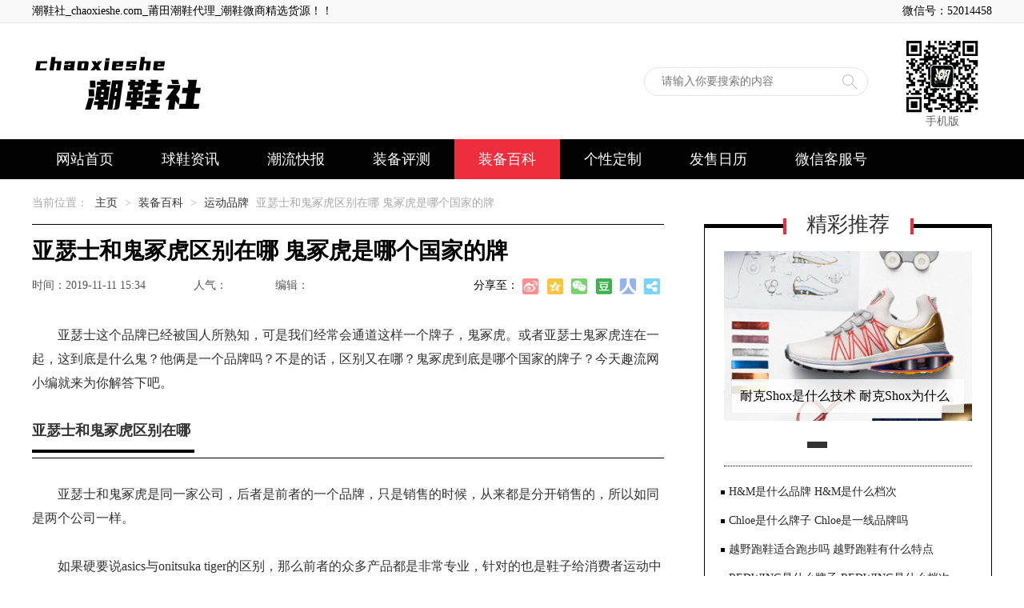

--- FILE ---
content_type: text/html
request_url: http://www.chaoxieshe.com/html/zhuangbeibaike/yundongpinpai/93.html
body_size: 9533
content:
<!DOCTYPE html>
<html>
<head>
<meta http-equiv="Content-Type" content="text/html; charset=utf-8" />
<title>亚瑟士和鬼冢虎区别在哪 鬼冢虎是哪个国家的牌_潮鞋社</title>
<meta name="description" content="亚瑟士这个品牌已经被国人所熟知，可是我们经常会通道这样一个牌子，鬼冢虎。或者亚瑟士鬼冢虎连在一起，这到底是什么鬼？他俩是一个品牌吗？不是的话，区别又在哪？鬼冢虎到" />
<meta name="keywords" content="亚瑟士,鬼冢虎,区别,牌子" />
<meta http-equiv="Cache-Control" content="no-transform" />
<meta http-equiv="Cache-Control" content="no-siteapp" />
<script src="/template/pc/skin/js/jquery.min.js"></script>
<script src="/template/pc/skin/js/slide.js"></script>
<script>var Page = "main"</script>
<link href="/template/pc/skin/css/base.css" type="text/css" rel="stylesheet">
<link href="/template/pc/skin/css/main.css" type="text/css" rel="stylesheet">
<link href="/favicon.ico" rel="shortcut icon" type="image/x-icon" />
    <meta http-equiv="mobile-agent" content="format=xhtml;url=http://www.chaoxieshe.com/index.php?m=home&c=View&a=index&aid=93">
    <script type="text/javascript">if(window.location.toString().indexOf('pref=padindex') != -1){}else{if(/applewebkit.*mobile/i.test(navigator.userAgent.toLowerCase()) || (/midp|symbianos|nokia|samsung|lg|nec|tcl|alcatel|bird|dbtel|dopod|philips|haier|lenovo|mot-|nokia|sonyericsson|sie-|amoi|zte/.test(navigator.userAgent.toLowerCase()))){try{if(/android|windows phone|webos|iphone|ipod|blackberry/i.test(navigator.userAgent.toLowerCase())){window.location.href="http://www.chaoxieshe.com/index.php?m=home&c=View&a=index&aid=93";}else if(/ipad/i.test(navigator.userAgent.toLowerCase())){}else{}}catch(e){}}}</script>
</head>
<body>
<div class="g-headTop">
  <div class="clearfix g-box-1200"> <span class="f-fl">潮鞋社_chaoxieshe.com_莆田潮鞋代理_潮鞋微商精选货源！！</span>
    <p class="f-fr">微信号：52014458</p>
  </div>
</div>
<div class="clearfix g-box-1200 g-head-logo">
  <div class="g-logo2019 clearfix f-fl"> <a href="http://www.chaoxieshe.com"><img src="/uploads/allimg/20221103/1-221103230202L3.png" alt="潮鞋社"></a> </div>
  <div class="clearfix g-top-sou f-fl">     <form class="f_fl clearfix" method="get" action="/index.php?m=home&c=Search&a=lists" onsubmit="return searchForm();">
      <input class="u-search-input f_fl" type="text" name="keywords" id="keywords" value="" autocomplete="off" placeholder="请输入你要搜索的内容" size="100">
      <input type="submit" name="submit" class="f_fl u-search-btn " value="">
      <a href="javascript:;" class="m-colse-sou f-fl"></a> <input type="hidden" name="m" value="home" /><input type="hidden" name="c" value="Search" /><input type="hidden" name="a" value="lists" /><input type="hidden" name="lang" value="cn" />    </form>
     </div>
  <div class="g-wap clearfix f-fr">
    <p><img src="/uploads/allimg/20221103/1-221103230U04L.png"></p>
    <span>手机版</span> </div>
</div>
<div class="g-box-full g-nav2019 ">
  <div class=" g-box-1200 m-nav2019 clearfix">
    <ul class="clearfix f-lifl f-fl">
      <li ><a href="http://www.chaoxieshe.com">网站首页</a></li>
            <li class=""><a href="/html/qiuxiezixun/">球鞋资讯</a></li>
            <li class=""><a href="/html/chaoliukuaibao/">潮流快报</a></li>
            <li class=""><a href="/html/zhuangbeipingce/">装备评测</a></li>
            <li class="m-hover"><a href="/html/zhuangbeibaike/">装备百科</a></li>
            <li class=""><a href="/html/gexingdingzhi/">个性定制</a></li>
            <li class=""><a href="/html/fashourili/">发售日历</a></li>
            <li class="f-wxgzh"><a href="/uploads/allimg/20221103/1-221103231313293.png">微信客服号</a>
        <p><img src="/uploads/allimg/20221103/1-221103231313293.png"></p>
      </li>
    </ul>
  </div>
</div>

<div class="g-box-1200 g-mainnav">
  <p class="m-navwz">当前位置： <a href='/' class=''>主页</a> > <a href='/html/zhuangbeibaike/' class=''>装备百科</a> > <a href='/html/zhuangbeibaike/yundongpinpai/'>运动品牌</a> 亚瑟士和鬼冢虎区别在哪 鬼冢虎是哪个国家的牌</p>
</div>
<dl class="g-box-1200 clearfix">
  <dt class="f-fl m-mainleft">
    <h1>亚瑟士和鬼冢虎区别在哪 鬼冢虎是哪个国家的牌</h1>
    <div class="m-maininfo clearfix"><span>时间：2019-11-11 15:34</span><span>人气：<script src='/index.php?m=api&c=Ajax&a=arcclick&type=view&aids=93' type='text/javascript' language='javascript'></script></span><span>编辑：</span></div>
    <div class="m-maintxt"> <p style="text-align: left;">亚瑟士这个品牌已经被国人所熟知，可是我们经常会通道这样一个牌子，鬼冢虎。或者亚瑟士鬼冢虎连在一起，这到底是什么鬼？他俩是一个品牌吗？不是的话，区别又在哪？鬼冢虎到底是哪个国家的牌子？今天趣流网小编就来为你解答下吧。</p><h3 style="text-align: left;">亚瑟士和鬼冢虎区别在哪</h3><p style="text-align: left;">亚瑟士和鬼冢虎是同一家公司，后者是前者的一个品牌，只是销售的时候，从来都是分开销售的，所以如同是两个公司一样。</p><p style="text-align: left;">如果硬要说asics与onitsuka tiger的区别，那么前者的众多产品都是非常专业，针对的也是鞋子给消费者运动中带来的帮助，所以更加注重它的实用性，而鬼冢虎则是在实用至上，加上了更多的流行元素，例如外面色彩的搭配，外形的设计等，让鞋子更加紧跟着潮流。</p><p style="text-align:center"><img src="/uploads/allimg/c191111/15I45L54Y50-1TK3.png" title="亚瑟士和鬼冢虎区别在哪 鬼冢虎是哪个国家的牌子" alt="亚瑟士和鬼冢虎区别在哪 鬼冢虎是哪个国家的牌子"></p><p style="text-align: left;">所以asics和onitsuka tiger的消费群体也有些稍微的不同。前者更多的针对的是那些专业运动员或者是运动爱好者，后者可能更被大众所喜欢。</p><p style="text-align:center"><img src="/uploads/allimg/c191111/15I45L5600460-195201.png" title="亚瑟士和鬼冢虎区别在哪 鬼冢虎是哪个国家的牌子" alt="亚瑟士和鬼冢虎区别在哪 鬼冢虎是哪个国家的牌子"></p><h3 style="text-align: left;">鬼冢虎是哪个国家的牌子</h3><p style="text-align: left;">鬼冢虎是日本的一个牌子。</p><p style="text-align: left;">Onitsuka Tiger产品从款式颜色造型上体现出追求舒适和细节的完美，鞋类更是推崇手工制作的严谨与完美，融舒适性与可穿性的设计风格 ，注重细节的完美和别致魅力，既保持稳重，又不失轻松的时尚感。</p><p style="text-align: left;">内敛，传承，是Onitsuka Tiger的文化脉络.经典的跑道LOGO和鞋型，十分的平实。尽管会让人觉得缺乏激情，但却给人强烈归属感和认同感这份不变，是禅，是淡定，是千年的儒家思想和文化的产物．</p><p style="text-align:center"><img src="/uploads/allimg/c191111/15I45L5G5D0-20W47.png" title="亚瑟士和鬼冢虎区别在哪 鬼冢虎是哪个国家的牌子" alt="亚瑟士和鬼冢虎区别在哪 鬼冢虎是哪个国家的牌子"></p><h3 style="text-align: left;">鬼冢虎的鞋子怎么样</h3><p style="text-align: left;">跑鞋是鬼冢虎的经典，也是鬼冢虎的代表作。鬼冢虎跑鞋重量更轻，柔软度更好，对足弓的保护也更加到位。</p><p style="text-align: left;">而鬼冢虎篮球鞋在减震和缓冲上做的非常好，甚至能够让穿着者的弹跳能力大大增加。篮球鞋的弹性对于穿着者是否能够在离地时更顺利特别有影响，而减震性又会特别影响双脚落地时所受到的冲击力。</p><p style="text-align: left;">鬼冢虎恰当的弹性可以让双脚离地更顺畅，超强减震性可以避免双脚落地受到强大冲击。鬼冢虎抓地性是一大优势，能够帮助运动员在球场上发挥的更好。耐磨性也特别突出。一双鞋子穿一两年都不会有问题，不会出现因为经常打球而导致鞋面擦坏的情况。</p><p style="text-align:center"><img src="/uploads/allimg/c191111/15I45L59453F-21HY.png" title="亚瑟士和鬼冢虎区别在哪 鬼冢虎是哪个国家的牌子" alt="亚瑟士和鬼冢虎区别在哪 鬼冢虎是哪个国家的牌子"></p>      <div class="m-fenye"></div>
    </div>
    <div class="clearfix m-mainbot">
      <p class="m-page-up f-fl">  <a>上一篇：暂无</a>  </p>
      <a href="http://www.chaoxieshe.com" class="u-back-home f-fl"><i></i><strong>网站首页</strong></a>  <a href="/html/zhuangbeibaike/yundongpinpai/" class="u-back-list f-fl"><i></i><strong>返回栏目</strong></a>      <p class="m-page-down f-fl">  <a href='/html/zhuangbeibaike/yundongpinpai/94.html' title='篮球鞋鞋底硬怎么回事 鞋底什么材质的比较好'> 下一篇：篮球鞋鞋底硬怎么回事 鞋底什么材质的比较好 </a>  </p>
    </div>
    <div class="m-maintag">标签：
       </div>
    <h5 class="m-h5title">相关资讯</h5>
    <div class="m-xgzx">
      <ul class="clearfix f-lifl m-ibookul">
                <li> <a href="/html/zhuangbeibaike/yundongpinpai/93.html" title="亚瑟士和鬼冢虎区别在哪 鬼冢虎是哪个国家的牌"> <img src="/uploads/allimg/c191111/15I45L59A50-22S00.png" alt="亚瑟士和鬼冢虎区别在哪 鬼冢虎是哪个国家的牌">
          <p>亚瑟士和鬼冢虎区别在哪 鬼冢虎是哪个国家的牌</p>
          </a> </li>
                <li> <a href="/html/zhuangbeibaike/yundongpinpai/94.html" title="篮球鞋鞋底硬怎么回事 鞋底什么材质的比较好"> <img src="/uploads/allimg/c191111/15I45L545W20-1I644.png" alt="篮球鞋鞋底硬怎么回事 鞋底什么材质的比较好">
          <p>篮球鞋鞋底硬怎么回事 鞋底什么材质的比较好</p>
          </a> </li>
                <li> <a href="/html/zhuangbeibaike/yundongpinpai/95.html" title="匹克鞋子质量怎么样 匹克属于什么档次"> <img src="/uploads/allimg/c191111/15I45L4MN30-49194.png" alt="匹克鞋子质量怎么样 匹克属于什么档次">
          <p>匹克鞋子质量怎么样 匹克属于什么档次</p>
          </a> </li>
                <li> <a href="/html/zhuangbeibaike/yundongpinpai/96.html" title="耐克华莱士跑鞋有什么特点 华莱士一代和二代有"> <img src="/uploads/allimg/c191111/15I45L5260A0-139431.jpg" alt="耐克华莱士跑鞋有什么特点 华莱士一代和二代有">
          <p>耐克华莱士跑鞋有什么特点 华莱士一代和二代有</p>
          </a> </li>
                <li> <a href="/html/zhuangbeibaike/yundongpinpai/97.html" title="慢跑鞋和跑鞋有什么区别 慢跑鞋哪个牌子好"> <img src="/uploads/allimg/c191111/15I45L4223W0-24O91.png" alt="慢跑鞋和跑鞋有什么区别 慢跑鞋哪个牌子好">
          <p>慢跑鞋和跑鞋有什么区别 慢跑鞋哪个牌子好</p>
          </a> </li>
                <li> <a href="/html/zhuangbeibaike/yundongpinpai/98.html" title="空军一号有没有气垫 空军一号带气垫和无气垫的"> <img src="/uploads/allimg/c191111/15I45K6416160-13A30.jpg" alt="空军一号有没有气垫 空军一号带气垫和无气垫的">
          <p>空军一号有没有气垫 空军一号带气垫和无气垫的</p>
          </a> </li>
              </ul>
    </div>
    <h5 class="m-h5title">热门频道</h5>
    <div class="f-hovertab-box m-hotlist">
      <ul class="f-hovertab-btn clearfix f-lifl m-hliul">
                <li class="f-hover"><a href="/html/qiuxiezixun/">球鞋</a></li>
                <li><a href="/html/chaoliukuaibao/">潮流</a></li>
                <li><a href="/html/zhuangbeipingce/">评测</a></li>
                <li><a href="/html/zhuangbeibaike/">百科</a></li>
                <li><a href="/html/gexingdingzhi/yundongchangshi/">个性</a></li>
              </ul>
            <div class="f-hovertab-cont clearfix m-hotldiv">
        <ul class="m-imgul m-qxbig f-fl">
                    <li><a href="/html/qiuxiezixun/xinpinfashou/214.html" title="莆田品牌潮鞋APP鞋子屋一件代发货源网">
            <p><img src="/uploads/allimg/20221104/1-221104001539324.png" alt="莆田品牌潮鞋APP鞋子屋一件代发货源网"><span>莆田品牌潮鞋APP鞋子屋一件代发货源网</span></p>
            </a></li>
                    <li><a href="/html/qiuxiezixun/xinpinfashou/213.html" title="潮流馆是当前潮流前线网站潮鞋服饰的购物平台">
            <p><img src="/uploads/allimg/20221104/1-2211040006225b.png" alt="潮流馆是当前潮流前线网站潮鞋服饰的购物平台"><span>潮流馆是当前潮流前线网站潮鞋服饰的购物平台</span></p>
            </a></li>
                  </ul>
        <ul class="m-rimgul m-htoul2 f-fr">
                    <li class="clearfix"><em class="f-fr">2020-12-11</em><a href="/html/qiuxiezixun/qiuxingpindao/30.html" title="2018圣诞大战詹姆斯上脚lbj16超人配色 圣诞大战颜"><span></span>2018圣诞大战詹姆斯上脚lbj16超人配色 圣诞大战颜</a></li>
                    <li class="clearfix"><em class="f-fr">2020-11-11</em><a href="/html/qiuxiezixun/qiuxingpindao/34.html" title="NBA常规赛被上脚次数最多的球鞋有哪些 NBA常规赛"><span></span>NBA常规赛被上脚次数最多的球鞋有哪些 NBA常规赛</a></li>
                    <li class="clearfix"><em class="f-fr">2019-11-11</em><a href="/html/qiuxiezixun/xinpinfashou/1.html" title="CJ麦科勒姆专属空袭5圣诞PE实物细节赏析 本赛季"><span></span>CJ麦科勒姆专属空袭5圣诞PE实物细节赏析 本赛季</a></li>
                    <li class="clearfix"><em class="f-fr">2019-11-11</em><a href="/html/qiuxiezixun/xinpinfashou/2.html" title="2019年NBA中国赛在哪举办 2019年NBA中国赛门票在哪"><span></span>2019年NBA中国赛在哪举办 2019年NBA中国赛门票在哪</a></li>
                    <li class="clearfix"><em class="f-fr">2019-11-11</em><a href="/html/qiuxiezixun/xinpinfashou/3.html" title="2019NBA全明星第二轮票选结果 哈登KD没进首发 韦德"><span></span>2019NBA全明星第二轮票选结果 哈登KD没进首发 韦德</a></li>
                    <li class="clearfix"><em class="f-fr">2019-11-11</em><a href="/html/qiuxiezixun/xinpinfashou/4.html" title="米切尔签名鞋专属logo曝光 米切尔值得拥有个人签"><span></span>米切尔签名鞋专属logo曝光 米切尔值得拥有个人签</a></li>
                    <li class="clearfix"><em class="f-fr">2019-11-11</em><a href="/html/qiuxiezixun/xinpinfashou/5.html" title="NBA本赛季五大控卫排名 NBA联盟前五控卫排名"><span></span>NBA本赛季五大控卫排名 NBA联盟前五控卫排名</a></li>
                    <li class="clearfix"><em class="f-fr">2019-11-11</em><a href="/html/qiuxiezixun/xinpinfashou/6.html" title="NBA球星搞笑外号有哪些 NBA球星搞笑外号盘点"><span></span>NBA球星搞笑外号有哪些 NBA球星搞笑外号盘点</a></li>
                    <li class="clearfix"><em class="f-fr">2019-11-11</em><a href="/html/qiuxiezixun/xinpinfashou/7.html" title="佛罗里达鳄鱼队专属AJ4实物赏析 AJ4有哪些好看的"><span></span>佛罗里达鳄鱼队专属AJ4实物赏析 AJ4有哪些好看的</a></li>
                    <li class="clearfix"><em class="f-fr">2019-11-11</em><a href="/html/qiuxiezixun/xinpinfashou/8.html" title="近年NBA进步最快的五位球星 NBA里哪些球星成长最"><span></span>近年NBA进步最快的五位球星 NBA里哪些球星成长最</a></li>
                    <li class="clearfix"><em class="f-fr">2019-11-11</em><a href="/html/qiuxiezixun/xinpinfashou/9.html" title="弗兰克梅森上脚音速7 李宁音速7NBA赛场首次亮相"><span></span>弗兰克梅森上脚音速7 李宁音速7NBA赛场首次亮相</a></li>
                    <li class="clearfix"><em class="f-fr">2019-11-11</em><a href="/html/qiuxiezixun/xinpinfashou/10.html" title="韦德之道7没有圣诞配色 往年韦德圣诞大战上脚的"><span></span>韦德之道7没有圣诞配色 往年韦德圣诞大战上脚的</a></li>
                    <li class="clearfix"><em class="f-fr">2019-11-11</em><a href="/html/qiuxiezixun/xinpinfashou/11.html" title="巴特勒上脚AJ Jumpman Omega发售信息 Jordan Jumpman Om"><span></span>巴特勒上脚AJ Jumpman Omega发售信息 Jordan Jumpman Om</a></li>
                  </ul>
      </div>
            <div class="f-hovertab-cont clearfix m-hotldiv">
        <ul class="m-imgul m-qxbig f-fl">
                    <li><a href="/html/chaoliukuaibao/chaoliudanpin/56.html" title="adidas Superstar会不会过时 阿迪贝壳头你还在穿吗">
            <p><img src="/uploads/allimg/c191111/15I45GXB060-55929.jpg" alt="adidas Superstar会不会过时 阿迪贝壳头你还在穿吗"><span>adidas Superstar会不会过时 阿迪贝壳头你还在穿吗</span></p>
            </a></li>
                    <li><a href="/html/chaoliukuaibao/chaoliudanpin/57.html" title="李宁将继EDG联名之后与RNG再度联名 RNG x LI-NING联名">
            <p><img src="/uploads/allimg/c191111/15I45G94a350-102935.jpg" alt="李宁将继EDG联名之后与RNG再度联名 RNG x LI-NING联名"><span>李宁将继EDG联名之后与RNG再度联名 RNG x LI-NING联名</span></p>
            </a></li>
                  </ul>
        <ul class="m-rimgul m-htoul2 f-fr">
                    <li class="clearfix"><em class="f-fr">2019-11-11</em><a href="/html/chaoliukuaibao/chaoliudanpin/58.html" title="2018最贵的AJ是哪些 把2018年所有的AJ买下来需要多"><span></span>2018最贵的AJ是哪些 把2018年所有的AJ买下来需要多</a></li>
                    <li class="clearfix"><em class="f-fr">2019-11-11</em><a href="/html/chaoliukuaibao/chaoliudanpin/59.html" title="AJ5联名詹姆斯15上脚欣赏 AJ5 x 詹姆斯15什么时候发"><span></span>AJ5联名詹姆斯15上脚欣赏 AJ5 x 詹姆斯15什么时候发</a></li>
                    <li class="clearfix"><em class="f-fr">2019-11-11</em><a href="/html/chaoliukuaibao/chaoliudanpin/60.html" title="LEGO®2019中国限定单品在哪买 LEGO®2019中国限定单"><span></span>LEGO®2019中国限定单品在哪买 LEGO®2019中国限定单</a></li>
                    <li class="clearfix"><em class="f-fr">2019-11-11</em><a href="/html/chaoliukuaibao/chaoliurenwu/61.html" title="Nike大LOGO外套Ambush联名实物欣赏 Nike联名Ambush大衣"><span></span>Nike大LOGO外套Ambush联名实物欣赏 Nike联名Ambush大衣</a></li>
                    <li class="clearfix"><em class="f-fr">2019-11-11</em><a href="/html/chaoliukuaibao/jiepaishifan/62.html" title="PALACE“斑马”系列一共有哪些款式 PALACE“斑马”"><span></span>PALACE“斑马”系列一共有哪些款式 PALACE“斑马”</a></li>
                    <li class="clearfix"><em class="f-fr">2019-11-11</em><a href="/html/chaoliukuaibao/jiepaishifan/63.html" title="哪些手机玩游戏不卡 优秀游戏手机推荐"><span></span>哪些手机玩游戏不卡 优秀游戏手机推荐</a></li>
                    <li class="clearfix"><em class="f-fr">2019-11-11</em><a href="/html/chaoliukuaibao/jiepaishifan/64.html" title="菲董联名PW中国年配色曝光 PW是什么"><span></span>菲董联名PW中国年配色曝光 PW是什么</a></li>
                    <li class="clearfix"><em class="f-fr">2019-11-11</em><a href="/html/chaoliukuaibao/jiepaishifan/65.html" title="年会穿什么西装合适 年会西装穿什么颜色好看呢"><span></span>年会穿什么西装合适 年会西装穿什么颜色好看呢</a></li>
                    <li class="clearfix"><em class="f-fr">2019-11-11</em><a href="/html/chaoliukuaibao/jiepaishifan/66.html" title="匡威帆布鞋有多少配色 各种配色匡威帆布鞋搭配"><span></span>匡威帆布鞋有多少配色 各种配色匡威帆布鞋搭配</a></li>
                    <li class="clearfix"><em class="f-fr">2019-11-11</em><a href="/html/chaoliukuaibao/dapeijianyi/46.html" title="老爹鞋真的烂大街了吗 女生穿搭老爹鞋街拍示范"><span></span>老爹鞋真的烂大街了吗 女生穿搭老爹鞋街拍示范</a></li>
                    <li class="clearfix"><em class="f-fr">2019-11-11</em><a href="/html/chaoliukuaibao/dapeijianyi/47.html" title="西裤+球鞋怎么搭配才好看 西裤+球鞋搭配技巧"><span></span>西裤+球鞋怎么搭配才好看 西裤+球鞋搭配技巧</a></li>
                    <li class="clearfix"><em class="f-fr">2019-11-11</em><a href="/html/chaoliukuaibao/dapeijianyi/48.html" title="男生冬季围巾怎么系 潮流好看的男生冬季围巾搭"><span></span>男生冬季围巾怎么系 潮流好看的男生冬季围巾搭</a></li>
                    <li class="clearfix"><em class="f-fr">2019-11-11</em><a href="/html/chaoliukuaibao/dapeijianyi/49.html" title="AJ4猛龙国内发售时间 AJ4猛龙上脚图欣赏"><span></span>AJ4猛龙国内发售时间 AJ4猛龙上脚图欣赏</a></li>
                  </ul>
      </div>
            <div class="f-hovertab-cont clearfix m-hotldiv">
        <ul class="m-imgul m-qxbig f-fl">
                    <li><a href="/html/zhuangbeipingce/shizhanpingce/158.html" title="阿里扎格林禁赛两场 保罗哈登格里芬免受罚">
            <p><img src="/uploads/allimg/c191111/15I45R6211D0-1KQ0.jpg" alt="阿里扎格林禁赛两场 保罗哈登格里芬免受罚"><span>阿里扎格林禁赛两场 保罗哈登格里芬免受罚</span></p>
            </a></li>
                    <li><a href="/html/zhuangbeipingce/shizhanpingce/159.html" title="火箭官微再次寻找神秘女孩 女神李欣苒究竟是谁">
            <p><img src="/uploads/allimg/c191111/15I45RB60N0-2CY6.jpg" alt="火箭官微再次寻找神秘女孩 女神李欣苒究竟是谁"><span>火箭官微再次寻找神秘女孩 女神李欣苒究竟是谁</span></p>
            </a></li>
                  </ul>
        <ul class="m-rimgul m-htoul2 f-fr">
                    <li class="clearfix"><em class="f-fr">2019-11-11</em><a href="/html/zhuangbeipingce/shizhanpingce/160.html" title="巴黎世家老爹鞋真假对比 Balenciaga Triple-S鉴定方法"><span></span>巴黎世家老爹鞋真假对比 Balenciaga Triple-S鉴定方法</a></li>
                    <li class="clearfix"><em class="f-fr">2019-11-11</em><a href="/html/zhuangbeipingce/shizhanpingce/161.html" title="NBA赛场再次发生斗殴 别利察和阿弗拉罗激烈冲突"><span></span>NBA赛场再次发生斗殴 别利察和阿弗拉罗激烈冲突</a></li>
                    <li class="clearfix"><em class="f-fr">2019-11-11</em><a href="/html/zhuangbeipingce/shizhanpingce/162.html" title="长筒靴怎么清洗 长筒靴应该如何保养"><span></span>长筒靴怎么清洗 长筒靴应该如何保养</a></li>
                    <li class="clearfix"><em class="f-fr">2019-11-11</em><a href="/html/zhuangbeipingce/shizhanpingce/163.html" title="俯卧撑塌腰怎么办 俯卧撑的正确姿势"><span></span>俯卧撑塌腰怎么办 俯卧撑的正确姿势</a></li>
                    <li class="clearfix"><em class="f-fr">2019-11-11</em><a href="/html/zhuangbeipingce/shizhanpingce/164.html" title="adidas新款球鞋护理套装怎么样 阿迪达斯Shoe Care系"><span></span>adidas新款球鞋护理套装怎么样 阿迪达斯Shoe Care系</a></li>
                    <li class="clearfix"><em class="f-fr">2019-11-11</em><a href="/html/zhuangbeipingce/shizhanpingce/165.html" title="新鞋磨脚跟怎么办 新鞋磨脚跟的处理方法"><span></span>新鞋磨脚跟怎么办 新鞋磨脚跟的处理方法</a></li>
                    <li class="clearfix"><em class="f-fr">2019-11-11</em><a href="/html/zhuangbeipingce/shizhanpingce/166.html" title="杜兰特成历史第二年轻20000分先生 杜兰特生涯得"><span></span>杜兰特成历史第二年轻20000分先生 杜兰特生涯得</a></li>
                    <li class="clearfix"><em class="f-fr">2019-11-11</em><a href="/html/zhuangbeipingce/daogoushouce/107.html" title="Courreges是什么牌子 Courreges是什么档次"><span></span>Courreges是什么牌子 Courreges是什么档次</a></li>
                    <li class="clearfix"><em class="f-fr">2019-11-11</em><a href="/html/zhuangbeipingce/daogoushouce/108.html" title="耐克除了气垫还有什么 NIKE气垫的正确打开方式"><span></span>耐克除了气垫还有什么 NIKE气垫的正确打开方式</a></li>
                    <li class="clearfix"><em class="f-fr">2019-11-11</em><a href="/html/zhuangbeipingce/daogoushouce/109.html" title="怎么选择篮球袜 打篮球穿什么袜子好"><span></span>怎么选择篮球袜 打篮球穿什么袜子好</a></li>
                    <li class="clearfix"><em class="f-fr">2019-11-11</em><a href="/html/zhuangbeipingce/daogoushouce/110.html" title="Hogan McLaughlin是什么品牌 Hogan McLaughlin品牌是什么"><span></span>Hogan McLaughlin是什么品牌 Hogan McLaughlin品牌是什么</a></li>
                    <li class="clearfix"><em class="f-fr">2019-11-11</em><a href="/html/zhuangbeipingce/daogoushouce/111.html" title="Hogan品牌介绍 Hogan品牌质量如何"><span></span>Hogan品牌介绍 Hogan品牌质量如何</a></li>
                    <li class="clearfix"><em class="f-fr">2019-11-11</em><a href="/html/zhuangbeipingce/daogoushouce/112.html" title="Needles是什么牌子 Needles的衣服怎么样"><span></span>Needles是什么牌子 Needles的衣服怎么样</a></li>
                  </ul>
      </div>
            <div class="f-hovertab-cont clearfix m-hotldiv">
        <ul class="m-imgul m-qxbig f-fl">
                    <li><a href="/html/zhuangbeibaike/qiuxingdaiyan/87.html" title="Pure boost和Ultra boost有什么区别 Pure boost和Ultra bo">
            <p><img src="/uploads/allimg/c191111/15I45LMO410-1591N.jpg" alt="Pure boost和Ultra boost有什么区别 Pure boost和Ultra bo"><span>Pure boost和Ultra boost有什么区别 Pure boost和Ultra bo</span></p>
            </a></li>
                    <li><a href="/html/zhuangbeibaike/qiuxingdaiyan/88.html" title="Hanes品牌怎么样 Hanes品牌是奢侈品吗">
            <p><img src="/uploads/allimg/c191111/15I45LS20460-2S459.jpg" alt="Hanes品牌怎么样 Hanes品牌是奢侈品吗"><span>Hanes品牌怎么样 Hanes品牌是奢侈品吗</span></p>
            </a></li>
                  </ul>
        <ul class="m-rimgul m-htoul2 f-fr">
                    <li class="clearfix"><em class="f-fr">2019-11-11</em><a href="/html/zhuangbeibaike/qiuxiejishu/89.html" title="阿迪达斯bounce是什么技术 adidas bounce缓震效果怎么"><span></span>阿迪达斯bounce是什么技术 adidas bounce缓震效果怎么</a></li>
                    <li class="clearfix"><em class="f-fr">2019-11-11</em><a href="/html/zhuangbeibaike/qiuxiejishu/90.html" title="clarks和ecco哪个好 其乐和爱步有什么区别"><span></span>clarks和ecco哪个好 其乐和爱步有什么区别</a></li>
                    <li class="clearfix"><em class="f-fr">2019-11-11</em><a href="/html/zhuangbeibaike/mingcijieshi/91.html" title="匡威开口笑和all star尺码有区别吗 开口笑和all"><span></span>匡威开口笑和all star尺码有区别吗 开口笑和all</a></li>
                    <li class="clearfix"><em class="f-fr">2019-11-11</em><a href="/html/zhuangbeibaike/mingcijieshi/92.html" title="Panama Jack是什么品牌 Panama Jack质量如何"><span></span>Panama Jack是什么品牌 Panama Jack质量如何</a></li>
                    <li class="clearfix"><em class="f-fr">2019-11-11</em><a href="/html/zhuangbeibaike/yundongpinpai/93.html" title="亚瑟士和鬼冢虎区别在哪 鬼冢虎是哪个国家的牌"><span></span>亚瑟士和鬼冢虎区别在哪 鬼冢虎是哪个国家的牌</a></li>
                    <li class="clearfix"><em class="f-fr">2019-11-11</em><a href="/html/zhuangbeibaike/yundongpinpai/94.html" title="篮球鞋鞋底硬怎么回事 鞋底什么材质的比较好"><span></span>篮球鞋鞋底硬怎么回事 鞋底什么材质的比较好</a></li>
                    <li class="clearfix"><em class="f-fr">2019-11-11</em><a href="/html/zhuangbeibaike/yundongpinpai/95.html" title="匹克鞋子质量怎么样 匹克属于什么档次"><span></span>匹克鞋子质量怎么样 匹克属于什么档次</a></li>
                    <li class="clearfix"><em class="f-fr">2019-11-11</em><a href="/html/zhuangbeibaike/yundongpinpai/96.html" title="耐克华莱士跑鞋有什么特点 华莱士一代和二代有"><span></span>耐克华莱士跑鞋有什么特点 华莱士一代和二代有</a></li>
                    <li class="clearfix"><em class="f-fr">2019-11-11</em><a href="/html/zhuangbeibaike/yundongpinpai/97.html" title="慢跑鞋和跑鞋有什么区别 慢跑鞋哪个牌子好"><span></span>慢跑鞋和跑鞋有什么区别 慢跑鞋哪个牌子好</a></li>
                    <li class="clearfix"><em class="f-fr">2019-11-11</em><a href="/html/zhuangbeibaike/yundongpinpai/98.html" title="空军一号有没有气垫 空军一号带气垫和无气垫的"><span></span>空军一号有没有气垫 空军一号带气垫和无气垫的</a></li>
                    <li class="clearfix"><em class="f-fr">2019-11-11</em><a href="/html/zhuangbeibaike/yundongpinpai/99.html" title="耐克Epic React是什么 Epic React和React有区别吗"><span></span>耐克Epic React是什么 Epic React和React有区别吗</a></li>
                    <li class="clearfix"><em class="f-fr">2019-11-11</em><a href="/html/zhuangbeibaike/yundongpinpai/100.html" title="匡威鞋子好在哪 匡威鞋子为什么这么贵"><span></span>匡威鞋子好在哪 匡威鞋子为什么这么贵</a></li>
                    <li class="clearfix"><em class="f-fr">2019-11-11</em><a href="/html/zhuangbeibaike/yundongpinpai/101.html" title="耐克Shox是什么技术 耐克Shox为什么没了"><span></span>耐克Shox是什么技术 耐克Shox为什么没了</a></li>
                  </ul>
      </div>
            <div class="f-hovertab-cont clearfix m-hotldiv">
        <ul class="m-imgul m-qxbig f-fl">
                    <li><a href="/html/gexingdingzhi/yundongchangshi/134.html" title="保罗独自带队仍能取胜 火箭能让哈登安心养伤">
            <p><img src="/uploads/allimg/c191111/15I45P05I2Z-255258.jpg" alt="保罗独自带队仍能取胜 火箭能让哈登安心养伤"><span>保罗独自带队仍能取胜 火箭能让哈登安心养伤</span></p>
            </a></li>
                    <li><a href="/html/gexingdingzhi/yundongchangshi/135.html" title="怀孕期间能跑步吗 怀孕期间运动注意事项">
            <p><img src="/uploads/allimg/c191111/15I45P095R60-339333.jpg" alt="怀孕期间能跑步吗 怀孕期间运动注意事项"><span>怀孕期间能跑步吗 怀孕期间运动注意事项</span></p>
            </a></li>
                  </ul>
        <ul class="m-rimgul m-htoul2 f-fr">
                    <li class="clearfix"><em class="f-fr">2019-11-11</em><a href="/html/gexingdingzhi/yundongchangshi/136.html" title="追梦格林炮轰裁判遭罚款 格林的火爆脾气需要改"><span></span>追梦格林炮轰裁判遭罚款 格林的火爆脾气需要改</a></li>
                    <li class="clearfix"><em class="f-fr">2019-11-11</em><a href="/html/gexingdingzhi/yundongchangshi/137.html" title="阿尔巴卡大衣怎么保养 阿尔巴卡衣物怎么清洗"><span></span>阿尔巴卡大衣怎么保养 阿尔巴卡衣物怎么清洗</a></li>
                    <li class="clearfix"><em class="f-fr">2019-11-11</em><a href="/html/gexingdingzhi/yundongchangshi/138.html" title="棒球帽怎么清洗 帽子变形了怎么恢复"><span></span>棒球帽怎么清洗 帽子变形了怎么恢复</a></li>
                    <li class="clearfix"><em class="f-fr">2019-11-11</em><a href="/html/gexingdingzhi/yundongchangshi/139.html" title="划船机减肥效果如何 划船机正确锻炼方法"><span></span>划船机减肥效果如何 划船机正确锻炼方法</a></li>
                    <li class="clearfix"><em class="f-fr">2019-11-11</em><a href="/html/gexingdingzhi/yundongchangshi/140.html" title="巴尔德斯现在在哪里 巴尔德斯正式退役"><span></span>巴尔德斯现在在哪里 巴尔德斯正式退役</a></li>
                    <li class="clearfix"><em class="f-fr">2019-11-11</em><a href="/html/gexingdingzhi/lanqiuyouxi/141.html" title="儿童健身好不好 12岁女孩Elle沉迷健身"><span></span>儿童健身好不好 12岁女孩Elle沉迷健身</a></li>
                    <li class="clearfix"><em class="f-fr">2019-11-11</em><a href="/html/gexingdingzhi/lanqiuyouxi/142.html" title="小托马斯缺阵228天迎来复出 首秀完美发挥获满堂"><span></span>小托马斯缺阵228天迎来复出 首秀完美发挥获满堂</a></li>
                    <li class="clearfix"><em class="f-fr">2019-11-11</em><a href="/html/gexingdingzhi/lanqiuyouxi/143.html" title="卧推应该怎样练 卧推的科学训练方法"><span></span>卧推应该怎样练 卧推的科学训练方法</a></li>
                    <li class="clearfix"><em class="f-fr">2019-11-11</em><a href="/html/gexingdingzhi/qiuxingquwen/144.html" title="每天200俯卧撑可以增肌吗 锻炼每天200俯卧撑有效"><span></span>每天200俯卧撑可以增肌吗 锻炼每天200俯卧撑有效</a></li>
                    <li class="clearfix"><em class="f-fr">2019-11-11</em><a href="/html/gexingdingzhi/qiuxingquwen/145.html" title="AJ3黑水泥真假对比 AJ3黑水泥2018复刻版鉴定方法"><span></span>AJ3黑水泥真假对比 AJ3黑水泥2018复刻版鉴定方法</a></li>
                    <li class="clearfix"><em class="f-fr">2019-11-11</em><a href="/html/gexingdingzhi/qiuxingquwen/146.html" title="哈登2级腿筋拉伤 至少缺席两周时间"><span></span>哈登2级腿筋拉伤 至少缺席两周时间</a></li>
                    <li class="clearfix"><em class="f-fr">2019-11-11</em><a href="/html/gexingdingzhi/zhuangbeibaoyang/117.html" title="为何威少砍三双就无法赢球 威少需要为球队做什"><span></span>为何威少砍三双就无法赢球 威少需要为球队做什</a></li>
                    <li class="clearfix"><em class="f-fr">2019-11-11</em><a href="/html/gexingdingzhi/zhuangbeibaoyang/118.html" title="豆豆鞋变形了怎么办 豆豆鞋可以穿多久"><span></span>豆豆鞋变形了怎么办 豆豆鞋可以穿多久</a></li>
                  </ul>
      </div>
       </div>
    <div class="m-pl mComment clearfix"> </div>
  </dt>
  <dd class="f-fr m-mianright">
    <div class="m-mdiv">
      <h3 class="m-h3tit">精彩推荐</h3>
      <div class="m-hdbox flash oh re">
        <div class="flashbox oh">
          <ul>
                        <li> <a href="/html/zhuangbeibaike/yundongpinpai/101.html" title="耐克Shox是什么技术 耐克Shox为什么没了"><img src="/uploads/allimg/c191111/15I45KS09610-446236.jpg" alt="耐克Shox是什么技术 耐克Shox为什么没了"/><em></em><strong>耐克Shox是什么技术 耐克Shox为什么没了</strong>
              <p>耐克Shox是什么技术 耐克Shox为什么没了</p>
              </a> </li>
                      </ul>
        </div>
        <div class="flashpoint"> <i class="on"></i> </div>
      </div>
      <ul class="m-rimgul m-htoul2">
                <li><a href="/html/zhuangbeibaike/yundongpinpai/106.html" title="H&amp;M是什么品牌 H&amp;M是什么档次"><span></span>H&amp;M是什么品牌 H&amp;M是什么档次</a></li>
                <li><a href="/html/zhuangbeibaike/yundongpinpai/105.html" title="Chloe是什么牌子 Chloe是一线品牌吗"><span></span>Chloe是什么牌子 Chloe是一线品牌吗</a></li>
                <li><a href="/html/zhuangbeibaike/yundongpinpai/104.html" title="越野跑鞋适合跑步吗 越野跑鞋有什么特点"><span></span>越野跑鞋适合跑步吗 越野跑鞋有什么特点</a></li>
                <li><a href="/html/zhuangbeibaike/yundongpinpai/103.html" title="REDWING是什么牌子 REDWING是什么档次"><span></span>REDWING是什么牌子 REDWING是什么档次</a></li>
                <li><a href="/html/zhuangbeibaike/yundongpinpai/102.html" title="Andre是什么品牌 Andre的档次如何"><span></span>Andre是什么品牌 Andre的档次如何</a></li>
              </ul>
    </div>
    <div class="m-mdiv">
      <h3 class="m-h3tit">热门标签</h3>
      <ul class="m-mtags">
              </ul>
    </div>
    <div class="m-mdiv" id="f-hotlist">
      <h3 class="m-h3tit">热门排行</h3>
      <ul class="m-hotgul">
                <li><a href="/html/zhuangbeibaike/yundongpinpai/98.html" title="空军一号有没有气垫 空军一号带气垫和无气垫的" class="clearfix"><i class="f-fl">1</i>
          <p class="f-fl"><img src="/uploads/allimg/c191111/15I45K6416160-13A30.jpg" alt="空军一号有没有气垫 空军一号带气垫和无气垫的"></p>
          <strong>空军一号有没有气垫 空军一号带气垫和无气垫的</strong><span>2019-11-11</span></a></li>
                <li><a href="/html/zhuangbeibaike/yundongpinpai/96.html" title="耐克华莱士跑鞋有什么特点 华莱士一代和二代有" class="clearfix"><i class="f-fl">2</i>
          <p class="f-fl"><img src="/uploads/allimg/c191111/15I45L5260A0-139431.jpg" alt="耐克华莱士跑鞋有什么特点 华莱士一代和二代有"></p>
          <strong>耐克华莱士跑鞋有什么特点 华莱士一代和二代有</strong><span>2019-11-11</span></a></li>
                <li><a href="/html/zhuangbeibaike/yundongpinpai/99.html" title="耐克Epic React是什么 Epic React和React有区别吗" class="clearfix"><i class="f-fl">3</i>
          <p class="f-fl"><img src="/uploads/allimg/c191111/15I45K649D40-1a041.jpg" alt="耐克Epic React是什么 Epic React和React有区别吗"></p>
          <strong>耐克Epic React是什么 Epic React和React有区别吗</strong><span>2019-11-11</span></a></li>
              </ul>
      <ul class="m-rimgul m-htoul">
                <li><a href="/html/zhuangbeibaike/yundongpinpai/97.html" title="慢跑鞋和跑鞋有什么区别 慢跑鞋哪个牌子好">
          <p><i>4</i>慢跑鞋和跑鞋有什么区别 慢跑鞋哪个牌子好</p>
          </a></li>
                <li><a href="/html/zhuangbeibaike/yundongpinpai/100.html" title="匡威鞋子好在哪 匡威鞋子为什么这么贵">
          <p><i>5</i>匡威鞋子好在哪 匡威鞋子为什么这么贵</p>
          </a></li>
                <li><a href="/html/zhuangbeibaike/yundongpinpai/106.html" title="H&amp;M是什么品牌 H&amp;M是什么档次">
          <p><i>6</i>H&amp;M是什么品牌 H&amp;M是什么档次</p>
          </a></li>
              </ul>
    </div>
  </dd>
</dl>
<div class="g-box-full g-foot-full">
  <div class="g-box-1200">
    <div class="m-copyinfo m-addzimeiti">
      <p class="m-zimeiti"><a href="javascript:;"><img src="/template/pc/skin/images/weixinico.png"><span>官方微信</span><i></i></a><a href="http://wpa.qq.com/msgrd?v=3&uin=52014458&site=qq&menu=yes" target="_blank"><img src="/template/pc/skin/images/weiboico.png"><span>官方QQ</span></a><a href="http://www.xieziwu.com/" target="_blank"><img src="/template/pc/skin/images/bjhico.png"><span>鞋子商城</span></a></p>
      <p class="m-foot-info"> <a href="/html/guanyuwomen/wangzhanjianjie/">网站简介</a> | <a href="/html/guanyuwomen/yijianfankui/">意见反馈</a> | <a href="/html/guanyuwomen/lianxiwomen/">联系我们</a> | <a href="/html/guanyuwomen/falvshengming/">法律声明</a> | <a href="/html/guanyuwomen/guanggaofuwu/">广告服务</a>  </p>
      <p class="m-foot-info"> Copyright © 2020-2025 潮鞋社 版权所有 <span class="f-icp">备案号：<a href="https://beian.miit.gov.cn/" rel="nofollow" target="_blank">闽ICP备20008410号</a></span></p>
    </div>
  </div>
</div>
<!-- 应用插件标签 start --> 
  
<!-- 应用插件标签 end -->
</body>
</html>

--- FILE ---
content_type: text/html; charset=UTF-8
request_url: http://www.chaoxieshe.com/index.php?m=api&c=Ajax&a=arcclick&type=view&aids=93
body_size: 13905
content:
<!DOCTYPE html>
<html>
<head>
<meta http-equiv="Content-Type" content="text/html; charset=utf-8" />
<title>潮鞋社_chaoxieshe.com_莆田潮鞋代理_潮鞋微商精选货源</title>
<meta name="description" content="潮鞋社（chaoxieshe.com）是一款专门提供潮鞋的网站,让你爱上潮鞋,球鞋爱好者,潮鞋社货源汇聚,微商的不二之选,长期分享高品质潮鞋,潮牌买家秀,球鞋资讯,找潮鞋就上潮鞋社区网站" />
<meta name="keywords" content="潮鞋,潮鞋社,潮鞋货源,莆田鞋,微商货源" />
<meta http-equiv="Cache-Control" content="no-transform" />
<meta http-equiv="Cache-Control" content="no-siteapp" />
<script src="/template/pc/skin/js/jquery.min.js"></script>
<script>var Page = "index"</script>
<script src="/template/pc/skin/js/slide.js"></script>
<link href="/template/pc/skin/css/base.css" type="text/css" rel="stylesheet">
<link href="/template/pc/skin/css/index.css" type="text/css" rel="stylesheet">
<link href="/favicon.ico" rel="shortcut icon" type="image/x-icon" />
    <meta http-equiv="mobile-agent" content="format=xhtml;url=http://www.chaoxieshe.com/index.php">
    <script type="text/javascript">if(window.location.toString().indexOf('pref=padindex') != -1){}else{if(/applewebkit.*mobile/i.test(navigator.userAgent.toLowerCase()) || (/midp|symbianos|nokia|samsung|lg|nec|tcl|alcatel|bird|dbtel|dopod|philips|haier|lenovo|mot-|nokia|sonyericsson|sie-|amoi|zte/.test(navigator.userAgent.toLowerCase()))){try{if(/android|windows phone|webos|iphone|ipod|blackberry/i.test(navigator.userAgent.toLowerCase())){window.location.href="http://www.chaoxieshe.com/index.php";}else if(/ipad/i.test(navigator.userAgent.toLowerCase())){}else{}}catch(e){}}}</script>
</head>
<body>
<div class="g-headTop">
  <div class="clearfix g-box-1200"> <span class="f-fl">潮鞋社_chaoxieshe.com_莆田潮鞋代理_潮鞋微商精选货源！！</span>
    <p class="f-fr">微信号：52014458</p>
  </div>
</div>
<div class="clearfix g-box-1200 g-head-logo">
  <div class="g-logo2019 clearfix f-fl"> <a href="http://www.chaoxieshe.com"><img src="/uploads/allimg/20221103/1-221103230202L3.png" alt="潮鞋社"></a> </div>
  <div class="clearfix g-top-sou f-fl">     <form class="f_fl clearfix" method="get" action="/index.php?m=home&c=Search&a=lists" onsubmit="return searchForm();">
      <input class="u-search-input f_fl" type="text" name="keywords" id="keywords" value="" autocomplete="off" placeholder="请输入你要搜索的内容" size="100">
      <input type="submit" name="submit" class="f_fl u-search-btn " value="">
      <a href="javascript:;" class="m-colse-sou f-fl"></a> <input type="hidden" name="m" value="home" /><input type="hidden" name="c" value="Search" /><input type="hidden" name="a" value="lists" /><input type="hidden" name="lang" value="cn" />    </form>
     </div>
  <div class="g-wap clearfix f-fr">
    <p><img src="/uploads/allimg/20221103/1-221103230U04L.png"></p>
    <span>手机版</span> </div>
</div>
<div class="g-box-full g-nav2019 ">
  <div class=" g-box-1200 m-nav2019 clearfix">
    <ul class="clearfix f-lifl f-fl">
      <li  class="m-hover"><a href="http://www.chaoxieshe.com">网站首页</a></li>
            <li class=""><a href="/html/qiuxiezixun/">球鞋资讯</a></li>
            <li class=""><a href="/html/chaoliukuaibao/">潮流快报</a></li>
            <li class=""><a href="/html/zhuangbeipingce/">装备评测</a></li>
            <li class=""><a href="/html/zhuangbeibaike/">装备百科</a></li>
            <li class=""><a href="/html/gexingdingzhi/">个性定制</a></li>
            <li class=""><a href="/html/fashourili/">发售日历</a></li>
            <li class="f-wxgzh"><a href="/uploads/allimg/20221103/1-221103231313293.png">微信客服号</a>
        <p><img src="/uploads/allimg/20221103/1-221103231313293.png"></p>
      </li>
    </ul>
  </div>
</div>

<div class="m-inhuand">
  <div class="b-slide">
    <div class="bd">
      <div class="tempWrap">
        <ul>
                    <li class="clone">
            <div class="pic"><a href="/html/qiuxiezixun/xinpinfashou/214.html" title="莆田品牌潮鞋APP鞋子屋一件代发货源网"><img src="/uploads/allimg/20221104/1-221104001539324.png" alt="莆田品牌潮鞋APP鞋子屋一件代发货源网"></a></div>
            <div class="text pngfix">
              <h4><a href="/html/qiuxiezixun/xinpinfashou/214.html">莆田品牌潮鞋APP鞋子屋一件代发货源网</a></h4>
              <p> 如网站没有您想要的鞋子产品或者不同颜色的品质等，可以联系客服咨询或登入代理相册网查看更多款式图片！ 我们产品都是莆田各工厂的一手货源，供应耐克、阿迪、乔丹、彪马、巴黎世家等各大牌潮鞋货源！ 鞋子屋APP：app.xieziwu.com  长按可复制到浏览器下载，欢迎大家下载到手机安装体验！ 代理相...</p>
            </div>
          </li>
                    <li class="clone">
            <div class="pic"><a href="/html/qiuxiezixun/xinpinfashou/213.html" title="潮流馆是当前潮流前线网站潮鞋服饰的购物平台"><img src="/uploads/allimg/20221104/1-2211040006225b.png" alt="潮流馆是当前潮流前线网站潮鞋服饰的购物平台"></a></div>
            <div class="text pngfix">
              <h4><a href="/html/qiuxiezixun/xinpinfashou/213.html">潮流馆是当前潮流前线网站潮鞋服饰的购物平台</a></h4>
              <p> 如网站没有您想要的产品或者不同颜色的品质等，可以联系客服咨询或登入代理相册网查看更多款式图片！ 莆田档口一手货源,只做高端货,供应各种潮流奢侈品牌，包括潮鞋,服饰,箱包,手表,皮带,美妆,饰品等！ 潮流馆APP：app.chaoliuguan.com  长按可复制到浏览器下载，欢迎大家下载到手机安...</p>
            </div>
          </li>
                    <li class="clone">
            <div class="pic"><a href="/html/fashourili/2yuexinpin/205.html" title="DJ Soda黄素熙上脚AJ有哪些 DJ Soda上脚的鞋款盘点"><img src="/uploads/allimg/c191111/15I46131614260-DC56.jpg" alt="DJ Soda黄素熙上脚AJ有哪些 DJ Soda上脚的鞋款盘点"></a></div>
            <div class="text pngfix">
              <h4><a href="/html/fashourili/2yuexinpin/205.html">DJ Soda黄素熙上脚AJ有哪些 DJ Soda上脚的鞋款盘点</a></h4>
              <p> Soda黄素熙是谁？想必很多宅男都知道吧，丰满的身材，打碟的技术也很赞，当然在sneaker也是小有名气，DJ Soda黄素熙...</p>
            </div>
          </li>
                  </ul>
      </div>
    </div>
    <div class="slide-helper-l"></div>
    <div class="slide-helper-r"></div>
    <div class="hd"> <a class="next pngfix"></a> <a class="prev pngfix"></a> </div>
  </div>
</div>
<div class="g-box-1200 clearfix">
  <p class="f-fl m-jrtt">今<br>
    日<br>
    头<br>
    条</p>
  <div class="clearfix m-txdiv f-fl" data-num="0">
    <div class="m-scroll-show f-fl">
      <ul class="m-scroll-ul clearfix f-lifl m-imgul m-imgtuup">
                <li><a href="/html/qiuxiezixun/xinpinfashou/214.html" title="莆田品牌潮鞋APP鞋子屋一件代发货源网">
          <p><img src="/uploads/allimg/20221104/1-221104001539324.png" alt="莆田品牌潮鞋APP鞋子屋一件代发货源网"><span>莆田品牌潮鞋APP鞋子屋一件代发货源网</span></p>
          </a></li>
                <li><a href="/html/qiuxiezixun/xinpinfashou/213.html" title="潮流馆是当前潮流前线网站潮鞋服饰的购物平台">
          <p><img src="/uploads/allimg/20221104/1-2211040006225b.png" alt="潮流馆是当前潮流前线网站潮鞋服饰的购物平台"><span>潮流馆是当前潮流前线网站潮鞋服饰的购物平台</span></p>
          </a></li>
                <li><a href="/html/fashourili/2yuexinpin/205.html" title="DJ Soda黄素熙上脚AJ有哪些 DJ Soda上脚的鞋款盘点">
          <p><img src="/uploads/allimg/c191111/15I46131614260-DC56.jpg" alt="DJ Soda黄素熙上脚AJ有哪些 DJ Soda上脚的鞋款盘点"><span>DJ Soda黄素熙上脚AJ有哪些 DJ Soda上脚的鞋款盘点</span></p>
          </a></li>
                <li><a href="/html/fashourili/2yuexinpin/197.html" title="余文乐和Nike都看中的球鞋女孩 Lauren tsai会成为潮">
          <p><img src="/uploads/allimg/c191111/15I46126011410-10V29.png" alt="余文乐和Nike都看中的球鞋女孩 Lauren tsai会成为潮"><span>余文乐和Nike都看中的球鞋女孩 Lauren tsai会成为潮</span></p>
          </a></li>
                <li><a href="/html/fashourili/3yuexinpin/187.html" title="送女生的新年的礼物怎么选 适合女生的鼠标盘点">
          <p><img src="/uploads/allimg/c191111/15I4611Z5c30-63093.jpg" alt="送女生的新年的礼物怎么选 适合女生的鼠标盘点"><span>送女生的新年的礼物怎么选 适合女生的鼠标盘点</span></p>
          </a></li>
                <li><a href="/html/qiuxiezixun/qiuxingpindao/30.html" title="2018圣诞大战詹姆斯上脚lbj16超人配色 圣诞大战颜">
          <p><img src="/uploads/191113/1-1911130943063G.png" alt="2018圣诞大战詹姆斯上脚lbj16超人配色 圣诞大战颜"><span>2018圣诞大战詹姆斯上脚lbj16超人配色 圣诞大战颜</span></p>
          </a></li>
                <li><a href="/html/qiuxiezixun/qiuxingpindao/34.html" title="NBA常规赛被上脚次数最多的球鞋有哪些 NBA常规赛">
          <p><img src="/uploads/191113/1-191113094241W4.png" alt="NBA常规赛被上脚次数最多的球鞋有哪些 NBA常规赛"><span>NBA常规赛被上脚次数最多的球鞋有哪些 NBA常规赛</span></p>
          </a></li>
                <li><a href="/html/fashourili/3yuexinpin/193.html" title="知名媒体公布年度潮流人物 陈冠希、侃爷均成功">
          <p><img src="/uploads/allimg/c191111/15I46123NcZ-1U308.png" alt="知名媒体公布年度潮流人物 陈冠希、侃爷均成功"><span>知名媒体公布年度潮流人物 陈冠希、侃爷均成功</span></p>
          </a></li>
              </ul>
    </div>
    <ul class="m-scroll-btn f-fr">
      <li class="m-scroll-up"></li>
      <li class="m-scroll-down"></li>
    </ul>
  </div>
</div>
<h3 class="g-intith3 g-box-full"> <strong>球鞋资讯</strong>  <p></p>
</h3>
<dl class="g-box-1200 clearfix ">
  <dt class="f-fl m-inleft">     <h4 class="clearfix m-titleh4"> <strong class="f-fl">球星频道</strong> <a href="/html/qiuxiezixun/qiuxingpindao/" class="f-fr"></a> </h4>
        <ul class=" m-imgul m-imguqli">
            <li><a href="/html/qiuxiezixun/qiuxingpindao/30.html" title="2018圣诞大战詹姆斯上脚lbj16超人配色 圣诞大战颜">
        <p><img src="/uploads/191113/1-1911130943063G.png" alt="2018圣诞大战詹姆斯上脚lbj16超人配色 圣诞大战颜"><span>2018圣诞大战詹姆斯上脚lbj16超人配色 圣诞大战颜</span></p>
        </a></li>
            <li><a href="/html/qiuxiezixun/qiuxingpindao/34.html" title="NBA常规赛被上脚次数最多的球鞋有哪些 NBA常规赛">
        <p><img src="/uploads/191113/1-191113094241W4.png" alt="NBA常规赛被上脚次数最多的球鞋有哪些 NBA常规赛"><span>NBA常规赛被上脚次数最多的球鞋有哪些 NBA常规赛</span></p>
        </a></li>
            <li><a href="/html/qiuxiezixun/qiuxingpindao/26.html" title="2019CBA全明星赛首发阵容有哪些 2019CBA全明星赛替">
        <p><img src="/uploads/allimg/c191111/15I45AF2940-43454.jpg" alt="2019CBA全明星赛首发阵容有哪些 2019CBA全明星赛替"><span>2019CBA全明星赛首发阵容有哪些 2019CBA全明星赛替</span></p>
        </a></li>
            <li><a href="/html/qiuxiezixun/qiuxingpindao/27.html" title="2019NBA全明星首轮票选结果 罗斯与韦德能否选上">
        <p><img src="/uploads/allimg/c191111/15I45AHJ5F-10V48.jpg" alt="2019NBA全明星首轮票选结果 罗斯与韦德能否选上"><span>2019NBA全明星首轮票选结果 罗斯与韦德能否选上</span></p>
        </a></li>
            <li><a href="/html/qiuxiezixun/qiuxingpindao/28.html" title="塔克为何被称为鞋王 塔克为什么没有签约球鞋品">
        <p><img src="/uploads/191113/1-191113094222K9.png" alt="塔克为何被称为鞋王 塔克为什么没有签约球鞋品"><span>塔克为何被称为鞋王 塔克为什么没有签约球鞋品</span></p>
        </a></li>
          </ul>
  </dt>
  <dd class="f-fl m-incenter">
    <div class="f-hovertab-box f-bot20">
      <div class=" m-incdu f-bot20">
        <ul class="f-hovertab-btn clearfix f-lifl m-clultit">
                    <li class="f-hover">新品发售<span></span></li>
                    <li>谍照分享<span></span></li>
                  </ul>
        <ul class="f-hovertab-btn clearfix f-lifl m-clult2 f-fr">
          <li class="f-hover"></li>
          <li></li>
        </ul>
      </div>
      <div class="f-hovertab-cont">
        <ul class="m-hotul">
                    <li class="clearfix m-oneimg">
            <p class="m-img clearfix"><a href="/html/qiuxiezixun/xinpinfashou/214.html"><img src="/uploads/allimg/20221104/1-221104001539324.png" alt="莆田品牌潮鞋APP鞋子屋一件代发货源网"></a></p>
            <p class="m-tit"><a href="/html/qiuxiezixun/xinpinfashou/214.html" title="莆田品牌潮鞋APP鞋子屋一件代发货源网">莆田品牌潮鞋APP鞋子屋一件代发货源网</a></p>
            <div class="clearfix m-newtime">
              <p class="f-fl">2022-11-04</p>
            </div>
          </li>
          <li class="m-hotullino"></li>
                    <li class="clearfix m-oneimg">
            <p class="m-img clearfix"><a href="/html/qiuxiezixun/xinpinfashou/213.html"><img src="/uploads/allimg/20221104/1-2211040006225b.png" alt="潮流馆是当前潮流前线网站潮鞋服饰的购物平台"></a></p>
            <p class="m-tit"><a href="/html/qiuxiezixun/xinpinfashou/213.html" title="潮流馆是当前潮流前线网站潮鞋服饰的购物平台">潮流馆是当前潮流前线网站潮鞋服饰的购物平台</a></p>
            <div class="clearfix m-newtime">
              <p class="f-fl">2022-11-04</p>
            </div>
          </li>
          <li class="m-hotullino"></li>
                    <li class="clearfix m-oneimg">
            <p class="m-img clearfix"><a href="/html/qiuxiezixun/xinpinfashou/1.html"><img src="/uploads/allimg/c191111/15I45A11RA0-161340.jpg" alt="CJ麦科勒姆专属空袭5圣诞PE实物细节赏析 本赛季"></a></p>
            <p class="m-tit"><a href="/html/qiuxiezixun/xinpinfashou/1.html" title="CJ麦科勒姆专属空袭5圣诞PE实物细节赏析 本赛季">CJ麦科勒姆专属空袭5圣诞PE实物细节赏析 本赛季</a></p>
            <div class="clearfix m-newtime">
              <p class="f-fl">2019-11-11</p>
            </div>
          </li>
          <li class="m-hotullino"></li>
                    <li class="clearfix m-oneimg">
            <p class="m-img clearfix"><a href="/html/qiuxiezixun/xinpinfashou/2.html"><img src="/uploads/allimg/c191111/15I45A12N10-203496.jpg" alt="2019年NBA中国赛在哪举办 2019年NBA中国赛门票在哪"></a></p>
            <p class="m-tit"><a href="/html/qiuxiezixun/xinpinfashou/2.html" title="2019年NBA中国赛在哪举办 2019年NBA中国赛门票在哪">2019年NBA中国赛在哪举办 2019年NBA中国赛门票在哪</a></p>
            <div class="clearfix m-newtime">
              <p class="f-fl">2019-11-11</p>
            </div>
          </li>
          <li class="m-hotullino"></li>
                    <li class="clearfix m-oneimg">
            <p class="m-img clearfix"><a href="/html/qiuxiezixun/xinpinfashou/3.html"><img src="/uploads/allimg/c191111/15I45A15L560-261V8.jpg" alt="2019NBA全明星第二轮票选结果 哈登KD没进首发 韦德"></a></p>
            <p class="m-tit"><a href="/html/qiuxiezixun/xinpinfashou/3.html" title="2019NBA全明星第二轮票选结果 哈登KD没进首发 韦德">2019NBA全明星第二轮票选结果 哈登KD没进首发 韦德</a></p>
            <div class="clearfix m-newtime">
              <p class="f-fl">2019-11-11</p>
            </div>
          </li>
          <li class="m-hotullino"></li>
                  </ul>
         <a href="/html/qiuxiezixun/xinpinfashou/" class="m-inmore">查看更多</a>        <div>
          <ul class="clearfix f-lifl m-imgul m-qxzx">
                        <li><a href="/html/qiuxiezixun/xinpinfashou/4.html" title="米切尔签名鞋专属logo曝光 米切尔值得拥有个人签">
              <p><img src="/uploads/allimg/c191111/15I45A1C42F-311063.jpg" alt="米切尔签名鞋专属logo曝光 米切尔值得拥有个人签"><span>米切尔签名鞋专属logo曝光 米切尔值得拥有个人签</span></p>
              </a></li>
                        <li><a href="/html/qiuxiezixun/xinpinfashou/5.html" title="NBA本赛季五大控卫排名 NBA联盟前五控卫排名">
              <p><img src="/uploads/allimg/c191111/15I45A1XS0-3UJ4.png" alt="NBA本赛季五大控卫排名 NBA联盟前五控卫排名"><span>NBA本赛季五大控卫排名 NBA联盟前五控卫排名</span></p>
              </a></li>
                      </ul>
        </div>
      </div>
      <div class="f-hovertab-cont" style="display:none">
        <ul class="m-hotul">
                    <li class="clearfix m-oneimg">
            <p class="m-img clearfix"><a href="/html/qiuxiezixun/diezhaofenxiang/36.html"><img src="/uploads/allimg/c191111/15I45B0205460-20QQ.jpg" alt="NBA12月18号库里上脚什么球鞋 NBA12月18号球星上脚"></a></p>
            <p class="m-tit"><a href="/html/qiuxiezixun/diezhaofenxiang/36.html" title="NBA12月18号库里上脚什么球鞋 NBA12月18号球星上脚">NBA12月18号库里上脚什么球鞋 NBA12月18号球星上脚</a></p>
            <div class="clearfix m-newtime">
              <p class="f-fl">2019-11-11</p>
            </div>
          </li>
          <li class="m-hotullino"></li>
                    <li class="clearfix m-oneimg">
            <p class="m-img clearfix"><a href="/html/qiuxiezixun/diezhaofenxiang/37.html"><img src="/uploads/allimg/c191111/15I45B05162Z-319330.jpg" alt="NBA12月20号球星上脚球鞋有哪些 NBA12月20号球星上"></a></p>
            <p class="m-tit"><a href="/html/qiuxiezixun/diezhaofenxiang/37.html" title="NBA12月20号球星上脚球鞋有哪些 NBA12月20号球星上">NBA12月20号球星上脚球鞋有哪些 NBA12月20号球星上</a></p>
            <div class="clearfix m-newtime">
              <p class="f-fl">2019-11-11</p>
            </div>
          </li>
          <li class="m-hotullino"></li>
                    <li class="clearfix m-oneimg">
            <p class="m-img clearfix"><a href="/html/qiuxiezixun/diezhaofenxiang/38.html"><img src="/uploads/allimg/c191111/15I45B0Y55Z-534X9.jpg" alt="NBA12月23号球星上脚球鞋有哪些 NBA12月23号球星上"></a></p>
            <p class="m-tit"><a href="/html/qiuxiezixun/diezhaofenxiang/38.html" title="NBA12月23号球星上脚球鞋有哪些 NBA12月23号球星上">NBA12月23号球星上脚球鞋有哪些 NBA12月23号球星上</a></p>
            <div class="clearfix m-newtime">
              <p class="f-fl">2019-11-11</p>
            </div>
          </li>
          <li class="m-hotullino"></li>
                    <li class="clearfix m-oneimg">
            <p class="m-img clearfix"><a href="/html/qiuxiezixun/diezhaofenxiang/39.html"><img src="/uploads/allimg/c191111/15I45B12SI0-OP46.jpg" alt="NBA12月19号球星上脚球鞋有哪些 NBA12月19号球星上"></a></p>
            <p class="m-tit"><a href="/html/qiuxiezixun/diezhaofenxiang/39.html" title="NBA12月19号球星上脚球鞋有哪些 NBA12月19号球星上">NBA12月19号球星上脚球鞋有哪些 NBA12月19号球星上</a></p>
            <div class="clearfix m-newtime">
              <p class="f-fl">2019-11-11</p>
            </div>
          </li>
          <li class="m-hotullino"></li>
                    <li class="clearfix m-oneimg">
            <p class="m-img clearfix"><a href="/html/qiuxiezixun/diezhaofenxiang/40.html"><img src="/uploads/allimg/c191111/15I45B1UG20-1042W1.jpg" alt="NBA12月13号球星上脚球鞋有哪些 NBA12月13号球星上"></a></p>
            <p class="m-tit"><a href="/html/qiuxiezixun/diezhaofenxiang/40.html" title="NBA12月13号球星上脚球鞋有哪些 NBA12月13号球星上">NBA12月13号球星上脚球鞋有哪些 NBA12月13号球星上</a></p>
            <div class="clearfix m-newtime">
              <p class="f-fl">2019-11-11</p>
            </div>
          </li>
          <li class="m-hotullino"></li>
                  </ul>
         <a href="/html/qiuxiezixun/diezhaofenxiang/" class="m-inmore">查看更多</a>        <div>
          <ul class="clearfix f-lifl m-imgul m-qxzx">
                        <li><a href="/html/qiuxiezixun/diezhaofenxiang/41.html" title="NBA12月17号球星上脚球鞋有哪些 NBA12月17号球星上">
              <p><img src="/uploads/allimg/c191111/15I45B2411E0-1G014.jpg" alt="NBA12月17号球星上脚球鞋有哪些 NBA12月17号球星上"><span>NBA12月17号球星上脚球鞋有哪些 NBA12月17号球星上</span></p>
              </a></li>
                        <li><a href="/html/qiuxiezixun/diezhaofenxiang/42.html" title="NBA12月21号球星上脚球鞋有哪些 NBA12月21号球星上">
              <p><img src="/uploads/allimg/c191111/15I45B2LPF-35V21.jpg" alt="NBA12月21号球星上脚球鞋有哪些 NBA12月21号球星上"><span>NBA12月21号球星上脚球鞋有哪些 NBA12月21号球星上</span></p>
              </a></li>
                      </ul>
        </div>
      </div>
    </div>
  </dd>
  <dd class="f-fr m-inright">
    <div class="m-rtit m-imt1 f-bot20">
      <p class="m-rtitimgp"><img src="/template/pc/skin/images/l1.jpg"></p>
      <ul class="m-rimgul f-top f-top3">
                <li><a href="/html/qiuxiezixun/xinpinfashou/214.html" title="莆田品牌潮鞋APP鞋子屋一件代发货源网">
          <p><i>1</i>莆田品牌潮鞋APP鞋子屋一件代发货源网</p>
          <img src="/uploads/allimg/20221104/1-221104001539324.png" alt="莆田品牌潮鞋APP鞋子屋一件代发货源网"></a></li>
                <li><a href="/html/qiuxiezixun/xinpinfashou/213.html" title="潮流馆是当前潮流前线网站潮鞋服饰的购物平台">
          <p><i>2</i>潮流馆是当前潮流前线网站潮鞋服饰的购物平台</p>
          <img src="/uploads/allimg/20221104/1-2211040006225b.png" alt="潮流馆是当前潮流前线网站潮鞋服饰的购物平台"></a></li>
                <li><a href="/html/qiuxiezixun/qiuxingpindao/28.html" title="塔克为何被称为鞋王 塔克为什么没有签约球鞋品">
          <p><i>3</i>塔克为何被称为鞋王 塔克为什么没有签约球鞋品</p>
          <img src="/uploads/191113/1-191113094222K9.png" alt="塔克为何被称为鞋王 塔克为什么没有签约球鞋品"></a></li>
                <li><a href="/html/qiuxiezixun/diezhaofenxiang/44.html" title="NBA12月8号球星上脚球鞋有哪些 NBA12月8号球星上脚">
          <p><i>4</i>NBA12月8号球星上脚球鞋有哪些 NBA12月8号球星上脚</p>
          <img src="/uploads/allimg/c191111/15I45B31O0-5Wa3.jpg" alt="NBA12月8号球星上脚球鞋有哪些 NBA12月8号球星上脚"></a></li>
                <li><a href="/html/qiuxiezixun/xinpinfashou/2.html" title="2019年NBA中国赛在哪举办 2019年NBA中国赛门票在哪">
          <p><i>5</i>2019年NBA中国赛在哪举办 2019年NBA中国赛门票在哪</p>
          <img src="/uploads/allimg/c191111/15I45A12N10-203496.jpg" alt="2019年NBA中国赛在哪举办 2019年NBA中国赛门票在哪"></a></li>
                <li><a href="/html/qiuxiezixun/xinpinfashou/14.html" title="鞋王塔克在NBA中上脚最贵重的球鞋是哪双 盘点">
          <p><i>6</i>鞋王塔克在NBA中上脚最贵重的球鞋是哪双 盘点</p>
          <img src="/uploads/allimg/c191111/15I45A4240540-32b49.png" alt="鞋王塔克在NBA中上脚最贵重的球鞋是哪双 盘点"></a></li>
                <li><a href="/html/qiuxiezixun/diezhaofenxiang/37.html" title="NBA12月20号球星上脚球鞋有哪些 NBA12月20号球星上">
          <p><i>7</i>NBA12月20号球星上脚球鞋有哪些 NBA12月20号球星上</p>
          <img src="/uploads/allimg/c191111/15I45B05162Z-319330.jpg" alt="NBA12月20号球星上脚球鞋有哪些 NBA12月20号球星上"></a></li>
                <li><a href="/html/qiuxiezixun/xinpinfashou/13.html" title="NBA全明星正赛得分最高的是谁 NBA全明星正赛单场">
          <p><i>8</i>NBA全明星正赛得分最高的是谁 NBA全明星正赛单场</p>
          <img src="/uploads/allimg/c191111/15I45A392220-1K023.jpg" alt="NBA全明星正赛得分最高的是谁 NBA全明星正赛单场"></a></li>
                <li><a href="/html/qiuxiezixun/diezhaofenxiang/45.html" title="勇士四巨头谁最重要 勇士四巨头这个阵容还可以">
          <p><i>9</i>勇士四巨头谁最重要 勇士四巨头这个阵容还可以</p>
          <img src="/uploads/allimg/c191111/15I45B32N550-62M08.jpg" alt="勇士四巨头谁最重要 勇士四巨头这个阵容还可以"></a></li>
              </ul>
    </div>
    <div>
      <ul class=" m-imgul m-imguqx">
                <li><a href="/html/qiuxiezixun/xinpinfashou/10.html" title="韦德之道7没有圣诞配色 往年韦德圣诞大战上脚的">
          <p><img src="/uploads/allimg/c191111/15I45A324B40-4162O.jpg" alt="韦德之道7没有圣诞配色 往年韦德圣诞大战上脚的"><span>韦德之道7没有圣诞配色 往年韦德圣诞大战上脚的</span></p>
          </a></li>
              </ul>
    </div>
  </dd>
</dl>
<h3 class="g-intith3 g-box-full"> <strong class="m-clkb">潮流快报</strong>  <p></p>
</h3>
<dl class="g-box-1200 clearfix ">
  <dt class="f-fl m-inleft">     <h4 class="clearfix m-titleh4"> <strong class="f-fl">街拍示范</strong> <a href="/html/chaoliukuaibao/jiepaishifan/" class="f-fr"></a> </h4>
        <ul class=" m-imgul m-imgjiepai">
            <li><a href="/html/chaoliukuaibao/jiepaishifan/62.html" title="PALACE“斑马”系列一共有哪些款式 PALACE“斑马”">
        <p><img src="/uploads/allimg/c191111/15I45H11393Z-101523.png" alt="PALACE“斑马”系列一共有哪些款式 PALACE“斑马”"><span>PALACE“斑马”系列一共有哪些款式 PALACE“斑马”</span></p>
        </a></li>
          </ul>
        <h4 class="clearfix m-titleh4"> <strong class="f-fl">搭配建议</strong> <a href="/html/chaoliukuaibao/dapeijianyi/" class="f-fr"></a> </h4>
        <ul class=" m-imgul m-imgjiepai">
            <li><a href="/html/chaoliukuaibao/dapeijianyi/46.html" title="老爹鞋真的烂大街了吗 女生穿搭老爹鞋街拍示范">
        <p><img src="/uploads/allimg/c191111/15I45F52E630-bY2.png" alt="老爹鞋真的烂大街了吗 女生穿搭老爹鞋街拍示范"><span>老爹鞋真的烂大街了吗 女生穿搭老爹鞋街拍示范</span></p>
        </a></li>
          </ul>
        <h4 class="clearfix m-titleh4"> <strong class="f-fl">潮流人物</strong> <a href="/html/chaoliukuaibao/chaoliurenwu/" class="f-fr"></a> </h4>
        <ul class=" m-imgul m-imgjiepai">
            <li><a href="/html/chaoliukuaibao/chaoliurenwu/61.html" title="Nike大LOGO外套Ambush联名实物欣赏 Nike联名Ambush大衣">
        <p><img src="/uploads/allimg/c191111/15I45H0Y1H0-5W64.png" alt="Nike大LOGO外套Ambush联名实物欣赏 Nike联名Ambush大衣"><span>Nike大LOGO外套Ambush联名实物欣赏 Nike联名Ambush大衣</span></p>
        </a></li>
          </ul>
  </dt>
  <dd class="f-fl m-incenter">
    <div class="f-hovertab-box f-bot20">
      <div class=" m-incdu f-bot20">
        <ul class="f-hovertab-btn clearfix f-lifl m-clultit">
                    <li class="f-hover">潮流资讯<span></span></li>
                    <li>潮流单品<span></span></li>
                  </ul>
        <ul class="f-hovertab-btn clearfix f-lifl m-clult2 f-fr">
          <li class="f-hover"></li>
          <li></li>
        </ul>
      </div>
      <div class="f-hovertab-cont">
        <ul class="m-hotul">
                    <li class="clearfix m-oneimg">
            <p class="m-img clearfix"><a href="/html/chaoliukuaibao/chaoliuzixun/51.html"><img src="/uploads/allimg/c191111/15I45FX45E0-21B41.jpg" alt="2018Instagram上最潮的秋冬搭配有哪些 2018Instagram上"></a></p>
            <p class="m-tit"><a href="/html/chaoliukuaibao/chaoliuzixun/51.html" title="2018Instagram上最潮的秋冬搭配有哪些 2018Instagram上">2018Instagram上最潮的秋冬搭配有哪些 2018Instagram上</a></p>
            <div class="clearfix m-newtime">
              <p class="f-fl">2019-11-11</p>
            </div>
          </li>
          <li class="m-hotullino"></li>
                    <li class="clearfix m-oneimg">
            <p class="m-img clearfix"><a href="/html/chaoliukuaibao/chaoliuzixun/52.html"><img src="/uploads/allimg/c191111/15I45F9EAF-32S00.jpg" alt="Concepts x Kyrie 4 “Green Lobster”什么时候发售 Conc"></a></p>
            <p class="m-tit"><a href="/html/chaoliukuaibao/chaoliuzixun/52.html" title="Concepts x Kyrie 4 “Green Lobster”什么时候发售 Conc">Concepts x Kyrie 4 “Green Lobster”什么时候发售 Conc</a></p>
            <div class="clearfix m-newtime">
              <p class="f-fl">2019-11-11</p>
            </div>
          </li>
          <li class="m-hotullino"></li>
                    <li class="clearfix m-oneimg">
            <p class="m-img clearfix"><a href="/html/chaoliukuaibao/chaoliuzixun/53.html"><img src="/uploads/allimg/c191111/15I45G01I550-3914L.jpg" alt="AJ11low伯爵实物欣赏 AJ11low伯爵上脚图"></a></p>
            <p class="m-tit"><a href="/html/chaoliukuaibao/chaoliuzixun/53.html" title="AJ11low伯爵实物欣赏 AJ11low伯爵上脚图">AJ11low伯爵实物欣赏 AJ11low伯爵上脚图</a></p>
            <div class="clearfix m-newtime">
              <p class="f-fl">2019-11-11</p>
            </div>
          </li>
          <li class="m-hotullino"></li>
                    <li class="clearfix m-oneimg">
            <p class="m-img clearfix"><a href="/html/chaoliukuaibao/chaoliuzixun/54.html"><img src="/uploads/allimg/c191111/15I45G0K030-51W56.jpg" alt="Curry 5 中国行细节欣赏 库里5中国行上脚图欣赏"></a></p>
            <p class="m-tit"><a href="/html/chaoliukuaibao/chaoliuzixun/54.html" title="Curry 5 中国行细节欣赏 库里5中国行上脚图欣赏">Curry 5 中国行细节欣赏 库里5中国行上脚图欣赏</a></p>
            <div class="clearfix m-newtime">
              <p class="f-fl">2019-11-11</p>
            </div>
          </li>
          <li class="m-hotullino"></li>
                    <li class="clearfix m-oneimg">
            <p class="m-img clearfix"><a href="/html/chaoliukuaibao/chaoliuzixun/55.html"><img src="/uploads/allimg/c191111/15I45G0c4960-5CM0.jpg" alt="OFF-WHITE x Blazer Mid万圣节什么时候发售 OFF-WHITE x"></a></p>
            <p class="m-tit"><a href="/html/chaoliukuaibao/chaoliuzixun/55.html" title="OFF-WHITE x Blazer Mid万圣节什么时候发售 OFF-WHITE x">OFF-WHITE x Blazer Mid万圣节什么时候发售 OFF-WHITE x</a></p>
            <div class="clearfix m-newtime">
              <p class="f-fl">2019-11-11</p>
            </div>
          </li>
          <li class="m-hotullino"></li>
                  </ul>
         <a href="/html/chaoliukuaibao/chaoliuzixun/" class="m-inmore">查看更多</a>        <div>
          <ul class="clearfix f-lifl m-imgul m-qxzx">
                        <li><a href="/html/chaoliukuaibao/chaoliuzixun/23.html" title="刚进联盟被人看不起的NBA巨星 五大从低谷走向巅">
              <p><img src="/uploads/allimg/c191111/15I45A6456330-191Z3.png" alt="刚进联盟被人看不起的NBA巨星 五大从低谷走向巅"><span>刚进联盟被人看不起的NBA巨星 五大从低谷走向巅</span></p>
              </a></li>
                        <li><a href="/html/chaoliukuaibao/chaoliuzixun/24.html" title="李宁音速7普通版现身NBA赛场 李宁音速7普通版上">
              <p><img src="/uploads/allimg/c191111/15I45AAD4P-2323Z.jpg" alt="李宁音速7普通版现身NBA赛场 李宁音速7普通版上"><span>李宁音速7普通版现身NBA赛场 李宁音速7普通版上</span></p>
              </a></li>
                      </ul>
        </div>
      </div>
      <div class="f-hovertab-cont" style="display:none">
        <ul class="m-hotul">
                    <li class="clearfix m-oneimg">
            <p class="m-img clearfix"><a href="/html/chaoliukuaibao/chaoliudanpin/56.html"><img src="/uploads/allimg/c191111/15I45GXB060-55929.jpg" alt="adidas Superstar会不会过时 阿迪贝壳头你还在穿吗"></a></p>
            <p class="m-tit"><a href="/html/chaoliukuaibao/chaoliudanpin/56.html" title="adidas Superstar会不会过时 阿迪贝壳头你还在穿吗">adidas Superstar会不会过时 阿迪贝壳头你还在穿吗</a></p>
            <div class="clearfix m-newtime">
              <p class="f-fl">2019-11-11</p>
            </div>
          </li>
          <li class="m-hotullino"></li>
                    <li class="clearfix m-oneimg">
            <p class="m-img clearfix"><a href="/html/chaoliukuaibao/chaoliudanpin/57.html"><img src="/uploads/allimg/c191111/15I45G94a350-102935.jpg" alt="李宁将继EDG联名之后与RNG再度联名 RNG x LI-NING联名"></a></p>
            <p class="m-tit"><a href="/html/chaoliukuaibao/chaoliudanpin/57.html" title="李宁将继EDG联名之后与RNG再度联名 RNG x LI-NING联名">李宁将继EDG联名之后与RNG再度联名 RNG x LI-NING联名</a></p>
            <div class="clearfix m-newtime">
              <p class="f-fl">2019-11-11</p>
            </div>
          </li>
          <li class="m-hotullino"></li>
                    <li class="clearfix m-oneimg">
            <p class="m-img clearfix"><a href="/html/chaoliukuaibao/chaoliudanpin/58.html"><img src="/uploads/allimg/c191111/15I45G960L60-146147.jpg" alt="2018最贵的AJ是哪些 把2018年所有的AJ买下来需要多"></a></p>
            <p class="m-tit"><a href="/html/chaoliukuaibao/chaoliudanpin/58.html" title="2018最贵的AJ是哪些 把2018年所有的AJ买下来需要多">2018最贵的AJ是哪些 把2018年所有的AJ买下来需要多</a></p>
            <div class="clearfix m-newtime">
              <p class="f-fl">2019-11-11</p>
            </div>
          </li>
          <li class="m-hotullino"></li>
                    <li class="clearfix m-oneimg">
            <p class="m-img clearfix"><a href="/html/chaoliukuaibao/chaoliudanpin/59.html"><img src="/uploads/allimg/c191111/15I45Gc4550-1S601.png" alt="AJ5联名詹姆斯15上脚欣赏 AJ5 x 詹姆斯15什么时候发"></a></p>
            <p class="m-tit"><a href="/html/chaoliukuaibao/chaoliudanpin/59.html" title="AJ5联名詹姆斯15上脚欣赏 AJ5 x 詹姆斯15什么时候发">AJ5联名詹姆斯15上脚欣赏 AJ5 x 詹姆斯15什么时候发</a></p>
            <div class="clearfix m-newtime">
              <p class="f-fl">2019-11-11</p>
            </div>
          </li>
          <li class="m-hotullino"></li>
                    <li class="clearfix m-oneimg">
            <p class="m-img clearfix"><a href="/html/chaoliukuaibao/chaoliudanpin/60.html"><img src="/uploads/allimg/c191111/15I45H042KF-244R1.jpg" alt="LEGO®2019中国限定单品在哪买 LEGO®2019中国限定单"></a></p>
            <p class="m-tit"><a href="/html/chaoliukuaibao/chaoliudanpin/60.html" title="LEGO®2019中国限定单品在哪买 LEGO®2019中国限定单">LEGO®2019中国限定单品在哪买 LEGO®2019中国限定单</a></p>
            <div class="clearfix m-newtime">
              <p class="f-fl">2019-11-11</p>
            </div>
          </li>
          <li class="m-hotullino"></li>
                  </ul>
         <a href="/html/chaoliukuaibao/chaoliudanpin/" class="m-inmore">查看更多</a>        <div>
          <ul class="clearfix f-lifl m-imgul m-qxzx">
                        <li><a href="/html/chaoliukuaibao/chaoliudanpin/21.html" title="韦德上脚韦德之道7蓝粉渐变棉花糖配色 韦德之道">
              <p><img src="/uploads/allimg/c191111/15I45A60A50-4DC.jpg" alt="韦德上脚韦德之道7蓝粉渐变棉花糖配色 韦德之道"><span>韦德上脚韦德之道7蓝粉渐变棉花糖配色 韦德之道</span></p>
              </a></li>
                        <li><a href="/html/chaoliukuaibao/chaoliudanpin/22.html" title="尼克杨上脚哈登3黑人月配色 哈登3黑人月发售信">
              <p><img src="/uploads/allimg/c191111/15I45A614C20-MM1.jpg" alt="尼克杨上脚哈登3黑人月配色 哈登3黑人月发售信"><span>尼克杨上脚哈登3黑人月配色 哈登3黑人月发售信</span></p>
              </a></li>
                      </ul>
        </div>
      </div>
    </div>
  </dd>
  <dd class="f-fr m-inright">
    <div class="m-rtit m-imt1 f-bot20">
      <p class="m-rtitimgp"><img src="/template/pc/skin/images/l2.jpg"></p>
      <ul class="m-hotgul">
                <li><a href="/html/chaoliukuaibao/chaoliudanpin/56.html" title="adidas Superstar会不会过时 阿迪贝壳头你还在穿吗" class="clearfix"><i class="f-fl">1</i>
          <p class="f-fl"><img src="/uploads/allimg/c191111/15I45GXB060-55929.jpg" alt="adidas Superstar会不会过时 阿迪贝壳头你还在穿吗"></p>
          <strong>adidas Superstar会不会过时 阿迪贝壳头你还在穿吗</strong><span>adidas Superstar系列球鞋诞生的比AJ系列球鞋...</span></a></li>
                <li><a href="/html/chaoliukuaibao/chaoliudanpin/57.html" title="李宁将继EDG联名之后与RNG再度联名 RNG x LI-NING联名" class="clearfix"><i class="f-fl">2</i>
          <p class="f-fl"><img src="/uploads/allimg/c191111/15I45G94a350-102935.jpg" alt="李宁将继EDG联名之后与RNG再度联名 RNG x LI-NING联名"></p>
          <strong>李宁将继EDG联名之后与RNG再度联名 RNG x LI-NING联名</strong><span>就在RNG六周年活动上，突然爆出李宁将于RNG联名服饰，这是...</span></a></li>
                <li><a href="/html/chaoliukuaibao/chaoliudanpin/58.html" title="2018最贵的AJ是哪些 把2018年所有的AJ买下来需要多" class="clearfix"><i class="f-fl">3</i>
          <p class="f-fl"><img src="/uploads/allimg/c191111/15I45G960L60-146147.jpg" alt="2018最贵的AJ是哪些 把2018年所有的AJ买下来需要多"></p>
          <strong>2018最贵的AJ是哪些 把2018年所有的AJ买下来需要多</strong><span>2018年是AJ最火的一年，AJ大年毫无悬念，2019甚至可...</span></a></li>
              </ul>
      <ul class="m-rimgul m-htoul">
                <li><a href="/html/chaoliukuaibao/chaoliudanpin/59.html" title="AJ5联名詹姆斯15上脚欣赏 AJ5 x 詹姆斯15什么时候发">
          <p><i>4</i>AJ5联名詹姆斯15上脚欣赏 AJ5 x 詹姆斯15什么时候发</p>
          </a></li>
                <li><a href="/html/chaoliukuaibao/chaoliudanpin/60.html" title="LEGO®2019中国限定单品在哪买 LEGO®2019中国限定单">
          <p><i>5</i>LEGO®2019中国限定单品在哪买 LEGO®2019中国限定单</p>
          </a></li>
                <li><a href="/html/chaoliukuaibao/chaoliurenwu/61.html" title="Nike大LOGO外套Ambush联名实物欣赏 Nike联名Ambush大衣">
          <p><i>6</i>Nike大LOGO外套Ambush联名实物欣赏 Nike联名Ambush大衣</p>
          </a></li>
              </ul>
    </div>
    <div>
      <ul class=" m-imgul m-imguqx">
                <li><a href="/html/chaoliukuaibao/jiepaishifan/62.html" title="PALACE“斑马”系列一共有哪些款式 PALACE“斑马”">
          <p><img src="/uploads/allimg/c191111/15I45H11393Z-101523.png" alt="PALACE“斑马”系列一共有哪些款式 PALACE“斑马”"><span>PALACE“斑马”系列一共有哪些款式 PALACE“斑马”</span></p>
          </a></li>
              </ul>
    </div>
  </dd>
</dl>
<h3 class="g-intith3 g-box-full"> <strong class="m-zbpc">装备评测</strong>  <p></p>
</h3>
<dl class="g-box-1200 clearfix ">
  <dt class="f-fl m-inleft2">
    <div class="f-hovertab-box f-bot20">
      <div class=" m-incdu f-bot20">
        <ul class="f-hovertab-btn clearfix f-lifl m-clultit">
                    <li class="f-hover">静态开箱<span></span></li>
                    <li>导购手册<span></span></li>
                  </ul>
        <ul class="f-hovertab-btn clearfix f-lifl m-clult2 f-fr">
          <li class="f-hover"></li>
          <li></li>
        </ul>
      </div>
      <div class="f-hovertab-cont">
        <ul class="clearfix f-lifl m-ibookul">
                    <li><a href="/html/zhuangbeipingce/jingtaikaixiang/114.html"><img src="/uploads/allimg/c191111/15I45L3111240-WH2.png" alt="Furla是什么牌子 Furla品牌什么档次">
            <p>Furla是什么牌子 Furla品牌什么档次</p>
            </a></li>
                    <li><a href="/html/zhuangbeipingce/jingtaikaixiang/115.html"><img src="/uploads/allimg/c191111/15I45L3639420-1434L.jpg" alt="Hollister品牌介绍 Hollister质量如何">
            <p>Hollister品牌介绍 Hollister质量如何</p>
            </a></li>
                    <li><a href="/html/zhuangbeipingce/jingtaikaixiang/116.html"><img src="/uploads/allimg/c191111/15I45L3931Z-1X4B.png" alt="飞跃这个牌子怎么样 飞跃球鞋多少钱一双">
            <p>飞跃这个牌子怎么样 飞跃球鞋多少钱一双</p>
            </a></li>
                  </ul>
        <ul class="clearfix f-lifl m-lisul">
                    <li class="clearfix"><a href="/html/zhuangbeipingce/jingtaikaixiang/67.html" title="威少二代与哈登2外场对比测评 威少二代与哈登"><span></span>威少二代与哈登2外场对比测评 威少二代与哈登</a></li>
                    <li class="clearfix"><a href="/html/zhuangbeipingce/jingtaikaixiang/68.html" title="安踏KT4黑人月开箱测评 KT4黑人月鞋面怎么清洗"><span></span>安踏KT4黑人月开箱测评 KT4黑人月鞋面怎么清洗</a></li>
                    <li class="clearfix"><a href="/html/zhuangbeipingce/jingtaikaixiang/69.html" title="匹克态极拆解测评 匹克态极配置怎么样"><span></span>匹克态极拆解测评 匹克态极配置怎么样</a></li>
                    <li class="clearfix"><a href="/html/zhuangbeipingce/jingtaikaixiang/70.html" title="耐克air Max 95富士山日本限定开箱测评 air Max 95富"><span></span>耐克air Max 95富士山日本限定开箱测评 air Max 95富</a></li>
                    <li class="clearfix"><a href="/html/zhuangbeipingce/jingtaikaixiang/71.html" title="AJ6 X Aleali May樱花粉开箱测评 AJ6 Aleali May上脚图赏"><span></span>AJ6 X Aleali May樱花粉开箱测评 AJ6 Aleali May上脚图赏</a></li>
                    <li class="clearfix"><a href="/html/zhuangbeipingce/jingtaikaixiang/72.html" title="利拉德5和pg3哪个好 利拉德5和pg3实战对比测评"><span></span>利拉德5和pg3哪个好 利拉德5和pg3实战对比测评</a></li>
                    <li class="clearfix"><a href="/html/zhuangbeipingce/jingtaikaixiang/73.html" title="Dior Kaws high帆布鞋开箱评测 dior oblique高帮帆布鞋"><span></span>Dior Kaws high帆布鞋开箱评测 dior oblique高帮帆布鞋</a></li>
                    <li class="clearfix"><a href="/html/zhuangbeipingce/jingtaikaixiang/74.html" title="KT4轻骑兵开箱评测 安踏KT4轻骑兵细节赏析"><span></span>KT4轻骑兵开箱评测 安踏KT4轻骑兵细节赏析</a></li>
                    <li class="clearfix"><a href="/html/zhuangbeipingce/jingtaikaixiang/75.html" title="迪奥字母刺绣帆布鞋偏码吗 2019dior明星同款帆布"><span></span>迪奥字母刺绣帆布鞋偏码吗 2019dior明星同款帆布</a></li>
                  </ul>
      </div>
      <div class="f-hovertab-cont" style="display:none">
        <ul class="clearfix f-lifl m-ibookul">
                    <li><a href="/html/zhuangbeipingce/daogoushouce/107.html"><img src="/uploads/allimg/c191111/15I45L03544P-239561.png" alt="Courreges是什么牌子 Courreges是什么档次">
            <p>Courreges是什么牌子 Courreges是什么档次</p>
            </a></li>
                    <li><a href="/html/zhuangbeipingce/daogoushouce/108.html"><img src="/uploads/allimg/c191111/15I45L124230-11Q57.jpg" alt="耐克除了气垫还有什么 NIKE气垫的正确打开方式">
            <p>耐克除了气垫还有什么 NIKE气垫的正确打开方式</p>
            </a></li>
                    <li><a href="/html/zhuangbeipingce/daogoushouce/109.html"><img src="/uploads/allimg/c191111/15I45L14Y1F-156151.jpg" alt="怎么选择篮球袜 打篮球穿什么袜子好">
            <p>怎么选择篮球袜 打篮球穿什么袜子好</p>
            </a></li>
                  </ul>
        <ul class="clearfix f-lifl m-lisul">
                    <li class="clearfix"><a href="/html/zhuangbeipingce/daogoushouce/110.html" title="Hogan McLaughlin是什么品牌 Hogan McLaughlin品牌是什么"><span></span>Hogan McLaughlin是什么品牌 Hogan McLaughlin品牌是什么</a></li>
                    <li class="clearfix"><a href="/html/zhuangbeipingce/daogoushouce/111.html" title="Hogan品牌介绍 Hogan品牌质量如何"><span></span>Hogan品牌介绍 Hogan品牌质量如何</a></li>
                    <li class="clearfix"><a href="/html/zhuangbeipingce/daogoushouce/112.html" title="Needles是什么牌子 Needles的衣服怎么样"><span></span>Needles是什么牌子 Needles的衣服怎么样</a></li>
                    <li class="clearfix"><a href="/html/zhuangbeipingce/daogoushouce/113.html" title="Ella Moss是什么牌子 Ella Moss什么档次"><span></span>Ella Moss是什么牌子 Ella Moss什么档次</a></li>
                    <li class="clearfix"><a href="/html/zhuangbeipingce/daogoushouce/77.html" title="耐克阿迪冷门好鞋有哪些 超高性价比的好看但冷"><span></span>耐克阿迪冷门好鞋有哪些 超高性价比的好看但冷</a></li>
                    <li class="clearfix"><a href="/html/zhuangbeipingce/daogoushouce/78.html" title="Yeezy 350 V2灰橙3.0半透明开箱测评 Yeezy 350 V2 True"><span></span>Yeezy 350 V2灰橙3.0半透明开箱测评 Yeezy 350 V2 True</a></li>
                    <li class="clearfix"><a href="/html/zhuangbeipingce/daogoushouce/79.html" title="匹克悦跑7代开箱测评 匹克悦跑7代的卖点是什么"><span></span>匹克悦跑7代开箱测评 匹克悦跑7代的卖点是什么</a></li>
                    <li class="clearfix"><a href="/html/zhuangbeipingce/daogoushouce/80.html" title="Yeezy 350 V2 “Hyperspace”预约开始 椰子350亚洲限定"><span></span>Yeezy 350 V2 “Hyperspace”预约开始 椰子350亚洲限定</a></li>
                    <li class="clearfix"><a href="/html/zhuangbeipingce/daogoushouce/81.html" title="利拉德5与库里6外场对比测评 利拉德5与库里6哪款"><span></span>利拉德5与库里6外场对比测评 利拉德5与库里6哪款</a></li>
                  </ul>
      </div>
    </div>
    <div>
      <ul class="clearfix f-lifl m-imgul m-qxbig">
                <li><a href="/html/zhuangbeipingce/shizhanpingce/158.html" title="阿里扎格林禁赛两场 保罗哈登格里芬免受罚">
          <p><img src="/uploads/allimg/c191111/15I45R6211D0-1KQ0.jpg" alt="阿里扎格林禁赛两场 保罗哈登格里芬免受罚"><span>阿里扎格林禁赛两场 保罗哈登格里芬免受罚</span></p>
          </a></li>
                <li><a href="/html/zhuangbeipingce/shizhanpingce/159.html" title="火箭官微再次寻找神秘女孩 女神李欣苒究竟是谁">
          <p><img src="/uploads/allimg/c191111/15I45RB60N0-2CY6.jpg" alt="火箭官微再次寻找神秘女孩 女神李欣苒究竟是谁"><span>火箭官微再次寻找神秘女孩 女神李欣苒究竟是谁</span></p>
          </a></li>
              </ul>
    </div>
    <div>
      <ul class="clearfix f-lifl m-imgul m-qxbig">
                <li><a href="/html/zhuangbeipingce/shizhanpingce/160.html" title="巴黎世家老爹鞋真假对比 Balenciaga Triple-S鉴定方法">
          <p><img src="/uploads/allimg/c191111/15I45RJTN0-50D23.jpg" alt="巴黎世家老爹鞋真假对比 Balenciaga Triple-S鉴定方法"><span>巴黎世家老爹鞋真假对比 Balenciaga Triple-S鉴定方法</span></p>
          </a></li>
                <li class="m-txtll">
          <p class="m-rtitimgp"><img src="/template/pc/skin/images/l6.jpg"></p>
          <p class="m-intags">  <a href="/index.php?m=home&c=Tags&a=lists&tagid=76">被骂</a> &nbsp; 
             <a href="/index.php?m=home&c=Tags&a=lists&tagid=16">冰</a> &nbsp; 
             <a href="/index.php?m=home&c=Tags&a=lists&tagid=14">曝光</a> &nbsp; 
             <a href="/index.php?m=home&c=Tags&a=lists&tagid=3">发售</a> &nbsp; 
             <a href="/index.php?m=home&c=Tags&a=lists&tagid=12">侃爷</a> &nbsp; 
             <a href="/index.php?m=home&c=Tags&a=lists&tagid=92">超酷</a> &nbsp; 
             <a href="/index.php?m=home&c=Tags&a=lists&tagid=98">老爹鞋</a> &nbsp; 
             <a href="/index.php?m=home&c=Tags&a=lists&tagid=99">AJ1</a> &nbsp; 
             <a href="/index.php?m=home&c=Tags&a=lists&tagid=38">超限量</a> &nbsp; 
             <a href="/index.php?m=home&c=Tags&a=lists&tagid=19">鞋盒</a> &nbsp; 
             <a href="/index.php?m=home&c=Tags&a=lists&tagid=77">周杰伦</a> &nbsp; 
             <a href="/index.php?m=home&c=Tags&a=lists&tagid=87">网红</a> &nbsp; 
             <a href="/index.php?m=home&c=Tags&a=lists&tagid=22">冬天</a> &nbsp; 
             <a href="/index.php?m=home&c=Tags&a=lists&tagid=5">清</a> &nbsp; 
             <a href="/index.php?m=home&c=Tags&a=lists&tagid=2">秋季</a> &nbsp; 
             </p>
      </ul>
    </div>
    <div>
      <ul class="clearfix f-lifl m-imgul m-qxbig">
                <li><a href="/html/zhuangbeipingce/shizhanpingce/161.html" title="NBA赛场再次发生斗殴 别利察和阿弗拉罗激烈冲突">
          <p><img src="/uploads/allimg/c191111/15I45S0230320-64223.jpg" alt="NBA赛场再次发生斗殴 别利察和阿弗拉罗激烈冲突"><span>NBA赛场再次发生斗殴 别利察和阿弗拉罗激烈冲突</span></p>
          </a></li>
                <li><a href="/html/zhuangbeipingce/shizhanpingce/162.html" title="长筒靴怎么清洗 长筒靴应该如何保养">
          <p><img src="/uploads/allimg/c191111/15I45S1P3410-55a7.jpg" alt="长筒靴怎么清洗 长筒靴应该如何保养"><span>长筒靴怎么清洗 长筒靴应该如何保养</span></p>
          </a></li>
              </ul>
    </div>
  </dt>
  <dd class="f-fr m-inright">
    <div class="m-imt2 f-bot20">
      <p class="m-rtitimgp"><img src="/template/pc/skin/images/l3.jpg"></p>
      <ul class="m-shendugul">
                <li><a href="/html/zhuangbeipingce/shendushangxi/82.html" title="体重大的人适合什么跑鞋 大体重缓震跑鞋推荐" class="clearfix">
          <p class="f-fl"><img src="/uploads/allimg/c191111/15I45IS1SP-K446.jpg" alt="体重大的人适合什么跑鞋 大体重缓震跑鞋推荐"></p>
          <strong>体重大的人适合什么跑鞋 大体重缓震跑鞋推荐</strong><span>2019-11-11</span></a></li>
                <li><a href="/html/zhuangbeipingce/shendushangxi/83.html" title="AJ1男女款有什么区别 AJ1男女款鞋码对照表" class="clearfix">
          <p class="f-fl"><img src="/uploads/allimg/c191111/15I45IS63520-10M29.jpg" alt="AJ1男女款有什么区别 AJ1男女款鞋码对照表"></p>
          <strong>AJ1男女款有什么区别 AJ1男女款鞋码对照表</strong><span>2019-11-11</span></a></li>
                <li><a href="/html/zhuangbeipingce/shendushangxi/84.html" title="罗斯4.0复刻鞋面支撑不行 罗斯4复刻科技怎么样" class="clearfix">
          <p class="f-fl"><img src="/uploads/allimg/c191111/15I45IU0SP-13K33.jpg" alt="罗斯4.0复刻鞋面支撑不行 罗斯4复刻科技怎么样"></p>
          <strong>罗斯4.0复刻鞋面支撑不行 罗斯4复刻科技怎么样</strong><span>2019-11-11</span></a></li>
              </ul>
    </div>
    <div class="m-shizhan">
      <p class="m-rtitimgp"><img src="/template/pc/skin/images/shizhan.jpg"></p>
      <ul class="m-shendugul">
                <li><a href="/html/zhuangbeipingce/shizhanpingce/158.html" title="阿里扎格林禁赛两场 保罗哈登格里芬免受罚" class="clearfix">
          <p class="f-fl"><img src="/uploads/allimg/c191111/15I45R6211D0-1KQ0.jpg" alt="阿里扎格林禁赛两场 保罗哈登格里芬免受罚"></p>
          <strong>阿里扎格林禁赛两场 保罗哈登格里芬免受罚</strong><span>2019-11-11</span></a></li>
                <li><a href="/html/zhuangbeipingce/shizhanpingce/159.html" title="火箭官微再次寻找神秘女孩 女神李欣苒究竟是谁" class="clearfix">
          <p class="f-fl"><img src="/uploads/allimg/c191111/15I45RB60N0-2CY6.jpg" alt="火箭官微再次寻找神秘女孩 女神李欣苒究竟是谁"></p>
          <strong>火箭官微再次寻找神秘女孩 女神李欣苒究竟是谁</strong><span>2019-11-11</span></a></li>
                <li><a href="/html/zhuangbeipingce/shizhanpingce/160.html" title="巴黎世家老爹鞋真假对比 Balenciaga Triple-S鉴定方法" class="clearfix">
          <p class="f-fl"><img src="/uploads/allimg/c191111/15I45RJTN0-50D23.jpg" alt="巴黎世家老爹鞋真假对比 Balenciaga Triple-S鉴定方法"></p>
          <strong>巴黎世家老爹鞋真假对比 Balenciaga Triple-S鉴定方法</strong><span>2019-11-11</span></a></li>
              </ul>
      <ul class="m-rimgul m-htoul2">
                <li><a href="/html/zhuangbeipingce/shizhanpingce/161.html" title="NBA赛场再次发生斗殴 别利察和阿弗拉罗激烈冲突">
          <p>NBA赛场再次发生斗殴 别利察和阿弗拉罗激烈冲突</p>
          </a></li>
                <li><a href="/html/zhuangbeipingce/shizhanpingce/162.html" title="长筒靴怎么清洗 长筒靴应该如何保养">
          <p>长筒靴怎么清洗 长筒靴应该如何保养</p>
          </a></li>
                <li><a href="/html/zhuangbeipingce/shizhanpingce/163.html" title="俯卧撑塌腰怎么办 俯卧撑的正确姿势">
          <p>俯卧撑塌腰怎么办 俯卧撑的正确姿势</p>
          </a></li>
                <li><a href="/html/zhuangbeipingce/shizhanpingce/164.html" title="adidas新款球鞋护理套装怎么样 阿迪达斯Shoe Care系">
          <p>adidas新款球鞋护理套装怎么样 阿迪达斯Shoe Care系</p>
          </a></li>
                <li><a href="/html/zhuangbeipingce/shizhanpingce/165.html" title="新鞋磨脚跟怎么办 新鞋磨脚跟的处理方法">
          <p>新鞋磨脚跟怎么办 新鞋磨脚跟的处理方法</p>
          </a></li>
                <li><a href="/html/zhuangbeipingce/shizhanpingce/166.html" title="杜兰特成历史第二年轻20000分先生 杜兰特生涯得">
          <p>杜兰特成历史第二年轻20000分先生 杜兰特生涯得</p>
          </a></li>
              </ul>
    </div>
  </dd>
</dl>
<h3 class="g-intith3 g-box-full"><strong class="m-zbbk">装备百科</strong>
  <p></p>
</h3>
<dl class="g-box-1200 clearfix ">
  <dt class="f-fl m-inleft2">
    <div class="m-hdbox flash oh re">
      <div class="flashbox oh">
        <ul>
                    <li><a href="/html/zhuangbeibaike/yundongpinpai/106.html" title="H&amp;M是什么品牌 H&amp;M是什么档次"><img src="/uploads/allimg/c191111/15I45L01D1Z-1cS9.jpg" alt="H&amp;M是什么品牌 H&amp;M是什么档次"/><em></em><strong>H&amp;M是什么品牌 H&amp;M是什么档次</strong>
            <p>HM的档次以及品牌很多人还不太了解，这也并不奇怪，因为这个品牌确实知名度在世界范围内还没有高到一定的程度，如果大家有想知...</p>
            </a></li>
                    <li><a href="/html/zhuangbeibaike/yundongpinpai/105.html" title="Chloe是什么牌子 Chloe是一线品牌吗"><img src="/uploads/allimg/c191111/15I45KbQ910-1333E.png" alt="Chloe是什么牌子 Chloe是一线品牌吗"/><em></em><strong>Chloe是什么牌子 Chloe是一线品牌吗</strong>
            <p>Chloe这个牌子许多小伙伴都见到过，世界著名的潮流品牌之一，而且近日，因为Chloe新出一款老爹鞋让许多人再次脊柱裂它...</p>
            </a></li>
                    <li><a href="/html/zhuangbeibaike/yundongpinpai/104.html" title="越野跑鞋适合跑步吗 越野跑鞋有什么特点"><img src="/uploads/allimg/c191111/15I45K956360-c556.png" alt="越野跑鞋适合跑步吗 越野跑鞋有什么特点"/><em></em><strong>越野跑鞋适合跑步吗 越野跑鞋有什么特点</strong>
            <p>越野跑鞋，相信大家对这个名字并不陌生，顾名思义就是在野外穿的跑鞋，随着现在越来越多的人们走出城市前往野外运动，越野跑鞋在...</p>
            </a></li>
                  </ul>
      </div>
      <div class="flashpoint">  <i class="on"></i>  <i ></i>  <i ></i>  </div>
    </div>
  </dt>
  <dd class="f-fr m-inright">
    <div class="m-imt2 f-bot20 f-hyhbox" data-hyhnum="0">
      <p class="m-rtitimgp"><img src="/template/pc/skin/images/l4.jpg"></p>
      <div class="m-zuixin">
        <ul class="m-htoul3 f-hyh-cont">
                    <li><a href="/html/zhuangbeibaike/qiuxingdaiyan/87.html" title="Pure boost和Ultra boost有什么区别 Pure boost和Ultra bo">
            <p><i>1</i>Pure boost和Ultra boost有什么区别 Pure boost和Ultra bo</p>
            </a></li>
                    <li><a href="/html/zhuangbeibaike/qiuxingdaiyan/88.html" title="Hanes品牌怎么样 Hanes品牌是奢侈品吗">
            <p><i>2</i>Hanes品牌怎么样 Hanes品牌是奢侈品吗</p>
            </a></li>
                    <li><a href="/html/zhuangbeibaike/qiuxiejishu/89.html" title="阿迪达斯bounce是什么技术 adidas bounce缓震效果怎么">
            <p><i>3</i>阿迪达斯bounce是什么技术 adidas bounce缓震效果怎么</p>
            </a></li>
                    <li><a href="/html/zhuangbeibaike/qiuxiejishu/90.html" title="clarks和ecco哪个好 其乐和爱步有什么区别">
            <p><i>4</i>clarks和ecco哪个好 其乐和爱步有什么区别</p>
            </a></li>
                  </ul>
        <ul class="m-htoul3 f-hyh-cont" style="display:none">
                    <li><a href="/html/zhuangbeibaike/mingcijieshi/91.html" title="匡威开口笑和all star尺码有区别吗 开口笑和all">
            <p><i>1</i>匡威开口笑和all star尺码有区别吗 开口笑和all</p>
            </a></li>
                    <li><a href="/html/zhuangbeibaike/mingcijieshi/92.html" title="Panama Jack是什么品牌 Panama Jack质量如何">
            <p><i>2</i>Panama Jack是什么品牌 Panama Jack质量如何</p>
            </a></li>
                    <li><a href="/html/zhuangbeibaike/yundongpinpai/93.html" title="亚瑟士和鬼冢虎区别在哪 鬼冢虎是哪个国家的牌">
            <p><i>3</i>亚瑟士和鬼冢虎区别在哪 鬼冢虎是哪个国家的牌</p>
            </a></li>
                    <li><a href="/html/zhuangbeibaike/yundongpinpai/94.html" title="篮球鞋鞋底硬怎么回事 鞋底什么材质的比较好">
            <p><i>4</i>篮球鞋鞋底硬怎么回事 鞋底什么材质的比较好</p>
            </a></li>
                  </ul>
        <p class="m-hyh f-hyh"><a href="javascript:;">换一换</a><span></span></p>
      </div>
    </div>
  </dd>
</dl>
<dl class="g-box-1200 clearfix ">
  <dt class="f-fl m-inleft3">
    <div class="m-txtll">
      <p class="m-rtitimgp"><img src="/template/pc/skin/images/l7.jpg"></p>
      <p class="m-intags">  <a href="/index.php?m=home&c=Tags&a=lists&tagid=76">被骂</a> &nbsp; 
         <a href="/index.php?m=home&c=Tags&a=lists&tagid=16">冰</a> &nbsp; 
         <a href="/index.php?m=home&c=Tags&a=lists&tagid=14">曝光</a> &nbsp; 
         <a href="/index.php?m=home&c=Tags&a=lists&tagid=3">发售</a> &nbsp; 
         <a href="/index.php?m=home&c=Tags&a=lists&tagid=12">侃爷</a> &nbsp; 
         <a href="/index.php?m=home&c=Tags&a=lists&tagid=92">超酷</a> &nbsp; 
         <a href="/index.php?m=home&c=Tags&a=lists&tagid=98">老爹鞋</a> &nbsp; 
         <a href="/index.php?m=home&c=Tags&a=lists&tagid=99">AJ1</a> &nbsp; 
         <a href="/index.php?m=home&c=Tags&a=lists&tagid=38">超限量</a> &nbsp; 
         <a href="/index.php?m=home&c=Tags&a=lists&tagid=19">鞋盒</a> &nbsp; 
         <a href="/index.php?m=home&c=Tags&a=lists&tagid=77">周杰伦</a> &nbsp; 
         <a href="/index.php?m=home&c=Tags&a=lists&tagid=87">网红</a> &nbsp; 
         <a href="/index.php?m=home&c=Tags&a=lists&tagid=22">冬天</a> &nbsp; 
         <a href="/index.php?m=home&c=Tags&a=lists&tagid=5">清</a> &nbsp; 
         <a href="/index.php?m=home&c=Tags&a=lists&tagid=2">秋季</a> &nbsp; 
         </p>
    </div>
  </dt>
  <dd class="f-fr m-inright3">
    <div class="m-baikehot clearfix">
      <p class="f-fl">百科热门</p>
      <ul class="clearfix f-lifl m-lisul m-bkul f-fl">
                <li class="clearfix"><a href="/html/zhuangbeibaike/yundongpinpai/98.html" title="空军一号有没有气垫 空军一号带气垫和无气垫的"><span></span>空军一号有没有气垫 空军一号带气垫和无气垫的</a></li>
                <li class="clearfix"><a href="/html/zhuangbeibaike/qiuxingdaiyan/88.html" title="Hanes品牌怎么样 Hanes品牌是奢侈品吗"><span></span>Hanes品牌怎么样 Hanes品牌是奢侈品吗</a></li>
                <li class="clearfix"><a href="/html/zhuangbeibaike/qiuxiejishu/89.html" title="阿迪达斯bounce是什么技术 adidas bounce缓震效果怎么"><span></span>阿迪达斯bounce是什么技术 adidas bounce缓震效果怎么</a></li>
                <li class="clearfix"><a href="/html/zhuangbeibaike/yundongpinpai/96.html" title="耐克华莱士跑鞋有什么特点 华莱士一代和二代有"><span></span>耐克华莱士跑鞋有什么特点 华莱士一代和二代有</a></li>
                <li class="clearfix"><a href="/html/zhuangbeibaike/yundongpinpai/99.html" title="耐克Epic React是什么 Epic React和React有区别吗"><span></span>耐克Epic React是什么 Epic React和React有区别吗</a></li>
                <li class="clearfix"><a href="/html/zhuangbeibaike/qiuxingdaiyan/87.html" title="Pure boost和Ultra boost有什么区别 Pure boost和Ultra bo"><span></span>Pure boost和Ultra boost有什么区别 Pure boost和Ultra bo</a></li>
                <li class="clearfix"><a href="/html/zhuangbeibaike/qiuxiejishu/90.html" title="clarks和ecco哪个好 其乐和爱步有什么区别"><span></span>clarks和ecco哪个好 其乐和爱步有什么区别</a></li>
                <li class="clearfix"><a href="/html/zhuangbeibaike/yundongpinpai/97.html" title="慢跑鞋和跑鞋有什么区别 慢跑鞋哪个牌子好"><span></span>慢跑鞋和跑鞋有什么区别 慢跑鞋哪个牌子好</a></li>
                <li class="clearfix"><a href="/html/zhuangbeibaike/yundongpinpai/100.html" title="匡威鞋子好在哪 匡威鞋子为什么这么贵"><span></span>匡威鞋子好在哪 匡威鞋子为什么这么贵</a></li>
                <li class="clearfix"><a href="/html/zhuangbeibaike/yundongpinpai/106.html" title="H&amp;M是什么品牌 H&amp;M是什么档次"><span></span>H&amp;M是什么品牌 H&amp;M是什么档次</a></li>
                <li class="clearfix"><a href="/html/zhuangbeibaike/yundongpinpai/104.html" title="越野跑鞋适合跑步吗 越野跑鞋有什么特点"><span></span>越野跑鞋适合跑步吗 越野跑鞋有什么特点</a></li>
                <li class="clearfix"><a href="/html/zhuangbeibaike/mingcijieshi/91.html" title="匡威开口笑和all star尺码有区别吗 开口笑和all"><span></span>匡威开口笑和all star尺码有区别吗 开口笑和all</a></li>
              </ul>
    </div>
  </dd>
</dl>
<dl class="g-box-1200 clearfix g-altuwen f-bot20">
  <dt class="f-fl">     <h4 class="clearfix m-titleh4"> <strong class="f-fl">运动品牌</strong> <a href="/html/zhuangbeibaike/yundongpinpai/" class="f-fr"></a> </h4>
        <ul class="clearfix f-lifl m-imgul m-qxpp">
            <li><a href="/html/zhuangbeibaike/yundongpinpai/93.html" title="亚瑟士和鬼冢虎区别在哪 鬼冢虎是哪个国家的牌">
        <p><img src="/uploads/allimg/c191111/15I45L59A50-22S00.png" alt="​亚瑟士和鬼冢虎区别在哪 鬼冢虎是哪个国家的牌"><span>亚瑟士和鬼冢虎区别在哪 鬼冢虎是哪个国家的牌</span></p>
        </a></li>
          </ul>
  </dt>
  <dd class="f-fl">     <h4 class="clearfix m-titleh4"> <strong class="f-fl">球星代言</strong> <a href="/html/zhuangbeibaike/qiuxingdaiyan/" class="f-fr"></a> </h4>
        <ul class="clearfix f-lifl m-imgul m-qxpp">
            <li><a href="/html/zhuangbeibaike/qiuxingdaiyan/87.html" title="Pure boost和Ultra boost有什么区别 Pure boost和Ultra bo">
        <p><img src="/uploads/allimg/c191111/15I45LMO410-1591N.jpg" alt="​Pure boost和Ultra boost有什么区别 Pure boost和Ultra bo"><span>Pure boost和Ultra boost有什么区别 Pure boost和Ultra bo</span></p>
        </a></li>
          </ul>
  </dd>
  <dd class="f-fl">     <h4 class="clearfix m-titleh4"> <strong class="f-fl">球鞋技术</strong> <a href="/html/zhuangbeibaike/qiuxiejishu/" class="f-fr"></a> </h4>
        <ul class="clearfix f-lifl m-imgul m-qxpp">
            <li><a href="/html/zhuangbeibaike/qiuxiejishu/89.html" title="阿迪达斯bounce是什么技术 adidas bounce缓震效果怎么">
        <p><img src="/uploads/allimg/c191111/15I45LQ44450-234951.jpg" alt="​阿迪达斯bounce是什么技术 adidas bounce缓震效果怎么"><span>阿迪达斯bounce是什么技术 adidas bounce缓震效果怎么</span></p>
        </a></li>
          </ul>
  </dd>
  <dd class="f-fl">     <h4 class="clearfix m-titleh4"> <strong class="f-fl">名词解释</strong> <a href="/html/zhuangbeibaike/mingcijieshi/" class="f-fr"></a> </h4>
        <ul class="clearfix f-lifl m-imgul m-qxpp">
            <li><a href="/html/zhuangbeibaike/mingcijieshi/91.html" title="匡威开口笑和all star尺码有区别吗 开口笑和all">
        <p><img src="/uploads/allimg/c191111/15I45LF30330-43943.jpg" alt="​匡威开口笑和all star尺码有区别吗 开口笑和all"><span>匡威开口笑和all star尺码有区别吗 开口笑和all</span></p>
        </a></li>
          </ul>
  </dd>
</dl>
<h3 class="g-intith3 g-box-full"> <strong class="m-gxdz">个性定制</strong>  <p></p>
</h3>
<dl class="g-box-1200 clearfix g-dingzhi">
  <dt class="f-fl m-dzleft">
    <div class="m-dzldiv">
      <p class="m-rtitimgp"><img src="/template/pc/skin/images/l5.jpg"></p>
      <ul class="m-shendugul">
                <li><a href="/html/gexingdingzhi/yundongchangshi/134.html" title="保罗独自带队仍能取胜 火箭能让哈登安心养伤" class="clearfix">
          <p class="f-fl"><img src="/uploads/allimg/c191111/15I45P05I2Z-255258.jpg" alt="保罗独自带队仍能取胜 火箭能让哈登安心养伤"></p>
          <strong>保罗独自带队仍能取胜 火箭能让哈登安心养伤</strong><span>2019-11-11</span></a></li>
                <li><a href="/html/gexingdingzhi/yundongchangshi/135.html" title="怀孕期间能跑步吗 怀孕期间运动注意事项" class="clearfix">
          <p class="f-fl"><img src="/uploads/allimg/c191111/15I45P095R60-339333.jpg" alt="怀孕期间能跑步吗 怀孕期间运动注意事项"></p>
          <strong>怀孕期间能跑步吗 怀孕期间运动注意事项</strong><span>2019-11-11</span></a></li>
                <li><a href="/html/gexingdingzhi/yundongchangshi/136.html" title="追梦格林炮轰裁判遭罚款 格林的火爆脾气需要改" class="clearfix">
          <p class="f-fl"><img src="/uploads/allimg/c191111/15I45P1T5410-41H49.jpg" alt="追梦格林炮轰裁判遭罚款 格林的火爆脾气需要改"></p>
          <strong>追梦格林炮轰裁判遭罚款 格林的火爆脾气需要改</strong><span>2019-11-11</span></a></li>
                <li><a href="/html/gexingdingzhi/yundongchangshi/137.html" title="阿尔巴卡大衣怎么保养 阿尔巴卡衣物怎么清洗" class="clearfix">
          <p class="f-fl"><img src="/uploads/allimg/c191111/15I45P24M020-43943.png" alt="阿尔巴卡大衣怎么保养 阿尔巴卡衣物怎么清洗"></p>
          <strong>阿尔巴卡大衣怎么保养 阿尔巴卡衣物怎么清洗</strong><span>2019-11-11</span></a></li>
              </ul>
    </div>
  </dt>
  <dd class="f-fr m-dzright">
    <dl class="clearfix">
      <dt class="f-fl">         <h4 class="clearfix m-titleh4"> <strong class="f-fl">鉴定须知</strong> <a href="/html/gexingdingzhi/jiandingxuzhi/" class="f-fr"></a> </h4>
                <ul class="clearfix f-lifl m-imgul m-qxbig">
                    <li><a href="/html/gexingdingzhi/jiandingxuzhi/120.html" title="Adidas服装如何分别真假 阿迪达斯服装鉴定三要素">
            <p><img src="/uploads/allimg/c191111/15I45N0D140-294033.png" alt="Adidas服装如何分别真假 阿迪达斯服装鉴定三要素"><span>Adidas服装如何分别真假 阿迪达斯服装鉴定三要素</span></p>
            </a></li>
                  </ul>
      </dt>
      <dd class="f-fl">         <h4 class="clearfix m-titleh4"> <strong class="f-fl">装备保养</strong> <a href="/html/gexingdingzhi/zhuangbeibaoyang/" class="f-fr"></a> </h4>
                <ul class="clearfix f-lifl m-imgul m-qxbig">
                    <li><a href="/html/gexingdingzhi/zhuangbeibaoyang/117.html" title="为何威少砍三双就无法赢球 威少需要为球队做什">
            <p><img src="/uploads/allimg/c191111/15I45M9610910-101929.jpg" alt="为何威少砍三双就无法赢球 威少需要为球队做什"><span>为何威少砍三双就无法赢球 威少需要为球队做什</span></p>
            </a></li>
                  </ul>
      </dd>
      <dt class="f-fl">         <h4 class="clearfix m-titleh4"> <strong class="f-fl">篮球游戏</strong> <a href="/html/gexingdingzhi/lanqiuyouxi/" class="f-fr"></a> </h4>
                <ul class="clearfix f-lifl m-imgul m-qxbig">
                    <li><a href="/html/gexingdingzhi/lanqiuyouxi/141.html" title="儿童健身好不好 12岁女孩Elle沉迷健身">
            <p><img src="/uploads/allimg/c191111/15I45P4153050-3C421.jpg" alt="儿童健身好不好 12岁女孩Elle沉迷健身"><span>儿童健身好不好 12岁女孩Elle沉迷健身</span></p>
            </a></li>
                  </ul>
      </dt>
      <dd class="f-fl">         <h4 class="clearfix m-titleh4"> <strong class="f-fl">球星趣闻</strong> <a href="/html/gexingdingzhi/qiuxingquwen/" class="f-fr"></a> </h4>
                <ul class="clearfix f-lifl m-imgul m-qxbig">
                    <li><a href="/html/gexingdingzhi/qiuxingquwen/144.html" title="每天200俯卧撑可以增肌吗 锻炼每天200俯卧撑有效">
            <p><img src="/uploads/allimg/c191111/15I45P5BG60-2923N.jpg" alt="每天200俯卧撑可以增肌吗 锻炼每天200俯卧撑有效"><span>每天200俯卧撑可以增肌吗 锻炼每天200俯卧撑有效</span></p>
            </a></li>
                  </ul>
      </dd>
    </dl>
  </dd>
</dl>
<div class="g-box-full g-foot-full">
  <div class="g-box-1200">
    <div class="clearfix m-ftlink"> <img src="/template/pc/skin/images/link.jpg" class="f-fl">
      <div class="clearfix m-txdiv f-fl m-linkdiv" data-num="0">
        <div class="m-linkdiv2 f-fl">
          <ul class="m-scroll-ul clearfix f-lifl m-linkul">
                        <li><a href="http://www.27gm.com/" target="_blank">爱趣游戏</a></li>
                        <li><a href="http://www.xieziwu.com/" target="_blank">鞋子屋</a></li>
                        <li><a href="http://www.liziyx.com/" target="_blank">梨子游戏</a></li>
                        <li><a href="http://www.chaoliuguan.com/" target="_blank">潮流馆</a></li>
                        <li><a href="http://www.hebenjiuba.com/" target="_blank">赫本酒吧</a></li>
                        <li><a href="http://www.quduowan.com/" target="_blank">趣多玩</a></li>
                        <li><a href="http://www.17boss.com/" target="_blank">手游平台</a></li>
                        <li><a href="http://www.520cps.com/" target="_blank">游创网</a></li>
                        <li><a href="http://www.516wan.com/" target="_blank">516游戏</a></li>
                        <li><a href="http://www.14yx.com/" target="_blank">14yx游戏</a></li>
                        <li><a href="http://www.xiepinhui.com/" target="_blank">鞋品汇</a></li>
                        <li><a href="http://www.69gm.com/" target="_blank">乐久游戏</a></li>
                        <li><a href="http://www.leihuowan.com/" target="_blank">雷火游戏</a></li>
                        <li><a href="http://www.shechaoguan,com/" target="_blank">奢潮馆</a></li>
                        <li><a href="http://www.gmyouxi.cn/" target="_blank">GM游戏盒</a></li>
                        <li><a href="http://www.chaoxieguan.com/" target="_blank">潮鞋馆</a></li>
                        <li><a href="http://www.heheyouxi.com/" target="_blank">呵呵游戏</a></li>
                        <li><a href="http://www.857sy.com/" target="_blank">857手游</a></li>
                        <li><a href="http://www.guochaoguan.com/" target="_blank">国潮馆</a></li>
                        <li><a href="http://www.pinpaixie.com/" target="_blank">品牌鞋</a></li>
                        <li><a href="http://www.xiezidian.com/" target="_blank">鞋子店</a></li>
                        <li><a href="http://www.98yx.com/" target="_blank">98yx游戏</a></li>
                      </ul>
        </div>
        <ul class="m-scroll-btn f-fr">
          <li class="m-scroll-up"></li>
          <li class="m-scroll-down"></li>
        </ul>
      </div>
    </div>
    <div class="m-copyinfo m-addzimeiti">
      <p class="m-zimeiti"><a href="javascript:;"><img src="/template/pc/skin/images/weixinico.png"><span>官方微信</span><i></i></a><a href="http://wpa.qq.com/msgrd?v=3&uin=52014458&site=qq&menu=yes" target="_blank"><img src="/template/pc/skin/images/weiboico.png"><span>官方QQ</span></a><a href="http://www.xieziwu.com/" target="_blank"><img src="/template/pc/skin/images/bjhico.png"><span>鞋子商城</span></a></p>
      <p class="m-foot-info"> <a href="/html/guanyuwomen/wangzhanjianjie/">网站简介</a> | <a href="/html/guanyuwomen/yijianfankui/">意见反馈</a> | <a href="/html/guanyuwomen/lianxiwomen/">联系我们</a> | <a href="/html/guanyuwomen/falvshengming/">法律声明</a> | <a href="/html/guanyuwomen/guanggaofuwu/">广告服务</a>  </p>
      <p class="m-foot-info"> Copyright © 2020-2025 潮鞋社 版权所有 <span class="f-icp">备案号：<a href="https://beian.miit.gov.cn/" rel="nofollow" target="_blank">闽ICP备20008410号</a></span></p>
    </div>
  </div>
</div>
</body>
</html>

--- FILE ---
content_type: text/css
request_url: http://www.chaoxieshe.com/template/pc/skin/css/base.css
body_size: 3558
content:
/* 基于normalize bootstrap 的全局重置CSS文件部分1.2版本 */
/*! normalize.css v4.1.1 | MIT License | github.com/necolas/normalize.css */
html {
	font-family: sans-serif; /* 1 */
	-ms-text-size-adjust: 100%; /* 2 */
	-webkit-text-size-adjust: 100%; /* 2 */
	-webkit-tap-highlight-color: rgba(0, 0, 0, 0);/* 消除移动浏览器点击蓝色背景 */
}
body {
	margin: 0;
	text-align: left;
	font-size: 14px;
	background: #fff;
	font-family: "Microsoft YaHei", "\5fae\8f6f\96c5\9ed1";
}
article, aside, details, /* 1 */ figcaption, figure, footer, header, main, /* 2 */ menu, nav, section, summary { /* 1 */
	display: block;
}
audio, canvas, progress, video {
	display: inline-block;
}
audio:not([controls]) {
	display: none;
	height: 0;
}
progress {
	vertical-align: baseline;
}
template, /* 1 */ [hidden] {
display: none;
}
a {
	background-color: transparent; /* 1 */
	-webkit-text-decoration-skip: objects; /* 2 */
}
a:active, a:hover {
	outline-width: 0;
}
abbr[title] {
	border-bottom: none; /* 1 */
	text-decoration: underline; /* 2 */
	text-decoration: underline dotted; /* 2 */
}
b, strong {
	font-weight: inherit;
}
b, strong {
	font-weight: bolder;
}
dfn {
	font-style: italic;
}
h1 {
	font-size: 2em;
	margin: 0.67em 0;
}
mark {
	background-color: #ff0;
	color: #000;
}
small {
	font-size: 80%;
}
sub, sup {
	font-size: 75%;
	line-height: 0;
	position: relative;
	vertical-align: baseline;
}
sub {
	bottom: -0.25em;
}
sup {
	top: -0.5em;
}
img {
	border-style: none;
}
svg:not(:root) {
	overflow: hidden;
}
code, kbd, pre, samp {
	font-family: monospace, monospace; /* 1 */
	font-size: 1em; /* 2 */
}
figure {
	margin: 1em 40px;
}
hr {
	box-sizing: content-box; /* 1 */
	height: 0; /* 1 */
	overflow: visible; /* 2 */
}
button, input, select, textarea {
	font: inherit; /* 1 */
	margin: 0; /* 2 */
}
optgroup {
	font-weight: bold;
}
button, input { /* 1 */
	overflow: visible;
}
button, select { /* 1 */
	text-transform: none;
}
button, html [type="button"], /* 1 */ [type="reset"], [type="submit"] {
-webkit-appearance: button; /* 2 */
}
button::-moz-focus-inner, [type="button"]::-moz-focus-inner, [type="reset"]::-moz-focus-inner, [type="submit"]::-moz-focus-inner {
border-style: none;
padding: 0;
}
button:-moz-focusring, [type="button"]:-moz-focusring, [type="reset"]:-moz-focusring, [type="submit"]:-moz-focusring {
outline: 1px dotted ButtonText;
}
fieldset {
	border: 0;
	margin: 0 2px;
	padding: 0.35em 0.625em 0.75em;
}
legend {
	box-sizing: border-box; /* 1 */
	color: inherit; /* 2 */
	display: table; /* 1 */
	max-width: 100%; /* 1 */
	padding: 0; /* 3 */
	white-space: normal; /* 1 */
}
textarea {
	overflow: auto;
}
[type="checkbox"], [type="radio"] {
box-sizing: border-box; /* 1 */
padding: 0; /* 2 */
}
[type="number"]::-webkit-inner-spin-button, [type="number"]::-webkit-outer-spin-button {
height: auto;
}
[type="search"] {
-webkit-appearance: textfield; /* 1 */
outline-offset: -2px; /* 2 */
}
[type="search"]::-webkit-search-cancel-button, [type="search"]::-webkit-search-decoration {
-webkit-appearance: none;
}
::-webkit-input-placeholder {
color: inherit;
opacity: 0.54;
}
::-webkit-file-upload-button {
-webkit-appearance: button; /* 1 */
font: inherit; /* 2 */
}
/* normalize.css结束 */
.clearfix {
*zoom:1
}
.clearfix:before, .clearfix:after {
	display: table;
	line-height: 0;
	content: ""
}
.clearfix:after {
	clear: both
}
p {
	margin: 0;
}
img {
	width: auto\9;
	height: auto;
	max-width: 100%;
	vertical-align: middle;
	border: 0;
	-ms-interpolation-mode: bicubic
}
ul, ol, dl, h1, h2, h3, h4, h5, h6, dt, dd {
	margin: 0;
	padding: 0
}
ul li, ol li {
	list-style: none
}
.f-fl, .f-lifl li, .f-dlfl dt, .f-dlfl dd {
	float: left;
	display: inline
}
.f-fr {
	float: right;
	display: inline
}
a, a:visited {
	text-decoration: none;
	color: #2a2a2a;
}
a:hover {
	transition: color 160ms ease 0s, background-color 200ms ease 0s, border-color 160ms ease 0s, transform 500ms ease 0s;
	color: #ee2e3d;
	cursor: pointer;
}
em {
	font-style: normal;
}
/* 全站全局CSS部分结束 */
.g-box-full {
	width: 100%;
	display: block;
}
.g-box-1200 {
	width: 1200px;
	height: auto;
	margin: auto;
	display: block;
}
.g-top-full {
	width: 100%;
	height: 30px;
	background: #424242;
	display: block;
	overflow: hidden
}
.m-logo {
	margin: 30px auto 20px;
	width: 220px;
	display: block;
}
.m-logo img {
	display: block;
}
.g-nav {
	border-bottom: 1px #ddd solid;
	height: 55px;
	position: relative;
}
.m-nav {
}
.m-nav ul {
	display: block
}
.m-nav ul li {
	margin-right: 120px;
}
.m-nav ul li a {
	display: block;
	font-size: 18px;
	line-height: 50px;
}
.m-nav ul li.m-hover a {
	border-bottom: 5px solid #ee2e3d;
	color: #ee2e3d;
	font-weight: bold
}
.m-nav ul li.m-navlast {
	margin-right: 10px;
}
.m-addsou a {
	display: block;
	width: 40px;
	height: 40px;
	background: url(../images/sou.jpg) no-repeat left top;
	margin: 7px 40px 0 0px;
}
.g-nav-sou {
	background-color: #fafafa;
	height: 55px;
	border-bottom: 1px #ddd solid;
	position: absolute;
	left: 0;
	top: 0;
	display: none
}
.g-nav-sou .u-search-input {
	width: 1110px;
	height: 39px;
	line-height: 39px;
	text-indent: 10px;
	float: left;
	font-size: 14px;
	font-weight: normal;
	color: #333;
	margin: 0;
	padding: 0;
	background-color: #fff;
	border: none;
	margin-top: 7px;
}
.g-nav-sou .u-search-btn {
	width: 40px;
	height: 40px;
	color: #fff;
	text-align: center;
	background: #fafafa;
	float: left;
	margin: 0;
	padding: 0;
	border: 0;
	display: inline;
	overflow: hidden;
	cursor: pointer;
	background: url(../images/sou.jpg) no-repeat left -40px;
	margin: 7px 0 0 10px;
}
.m-colse-sou {
	width: 40px;
	height: 40px;
	background: url(../images/sou.jpg) no-repeat left -80px;
	display: block;
	margin: 7px 0 0 0px;
}
/* 底部版权 */
.g_foot {
	background: #fbfbfb;
	border-top: 1px solid #cecece;
	text-align: center;
	font-size: 12px;
	padding: 10px 0;
	margin: 20px 0 0 0;
	line-height: 24px;
	color: #666
}
.g_foot p {
	text-align: center;
}
.g_foot a {
	font-size: 12px;
	color: #333
}
.g_foot b, .g_foot span {
	color: #F00
}
/* 当前位置 */
.f-jkico {
	background-image: url(../images/jkicon.jpg);
	background-repeat: no-repeat;
}
.g-jknav {
	height: 44px;
	position: relative;
	zoom: 1;
	text-indent: 24px;
}
.g-jknav b {
	width: 13px;
	height: 15px;
	position: absolute;
	left: 2px;
	top: 15px;
	background-position: -9px -8px
}
.g-jknav strong {
	width: 100%;
	height: 44px;
	line-height: 44px;
	font-size: 14px;
	font-weight: normal;
	color: #333;
	text-indent: 24px;
	display: block;
	overflow: hidden;
}
/* 返回顶部 滚动监听 */
.g-float {
	width: 50px;
	height: auto;
	position: fixed;
	bottom: 10px;
	left: 50%;
	cursor: pointer;
	margin-left: 610px;
	z-index: 100;
}
.g-float a {
	width: 100%;
	height: 50px;
	margin: 1px 0 0 0;
	display: block;
	overflow: hidden;
}
.g-float #m-top-back {
	height: 0px;
	background: url(../images/gotop.png) no-repeat #010101;
	-webkit-transition: all 0.2s;
	-moz-transition: all 0.2s;
	-o-transition: all 0.2s;
	transition: all 0.2;
	float: left;
	display: block;
	overflow: hidden;
	border-radius: 5px
}
.g-float #m-top-back:hover {
	background-color: #ee2e3d;
}
.m-copyinfo {
	height: 140px;
	padding-top: 20px
}
.m-copyinfo p {
	color: #ccc;
	text-align: center;
	height: 34px;
	line-height: 34px;
}
.m-copyinfo p a {
	color: #ccc;
	margin: 0 10px;
}
/* 底部 */
.g-foot-full {
	background: url(../images/infoot.jpg) center top no-repeat #020202;
	margin-top: 26px;
}
.m-ftlink {
	height: 100px;
	background-color: #fff;
	margin-top: 32px;
}
.m-linkdiv {
}
.m-linkdiv2 {
	position: relative;
	width: 1000px;
	height: 58px;
	overflow: hidden;
	margin-top: 18px;
}
.m-linkdiv2 ul li {
	height: 34px;
	line-height: 34px;
	margin: 0px 0 0 25px;
}
.m-linkul {
	position: absolute;
}
.m-linkdiv {
	width: 1060px;
}
.m-linkdiv .m-scroll-btn {
	width: 26px;
	height: auto;
	float: right;
	margin: 4px 0px 0 0;
}
body .m-linkdiv .m-scroll-btn li {
	width: 26px;
	height: 26px;
	background: url(../images/jiantou2.jpg) no-repeat;
	margin: 14px 0 0 0;
	cursor: pointer;
}
body .m-linkdiv .m-scroll-btn .m-scroll-down {
	background-position: 0 -26px;
}
.m-copyinfo .m-zimeiti {
	text-align: center;
	height: 66px;
}
.m-copyinfo .m-zimeiti a {
	display: inline-block;
	width: 60px;
	margin: 0 20px;
	text-align: center;
	position: relative;
}
.m-copyinfo .m-zimeiti a:hover {
	color: #999
}
.m-copyinfo .m-zimeiti a img {
	width: 32px;
	display: block;
	margin: 0 auto;
}
.m-copyinfo .m-zimeiti a i {
	position: absolute;
	top: -110px;
	left: -10px;
	width: 100px;
	height: 100px;
	background: url(../images/q6uweixin.jpg) no-repeat center center;
	background-size: cover;
	display: none;
	z-index: 999;
}
.m-copyinfo .m-zimeiti a:hover i {
	display: block;
}
.g-headTop {
	overflow: hidden;
	line-height: 28px;
	/* box-shadow: 1px 1px 1px rgba(0,0,0,0.2); */
	background: #f9f9f9;
	border-bottom: 1px solid #E8E8E8;
}
.g-head-logo {
	padding: 10px 0;
	overflow: hidden;
	height: 125px;
}
.g-top-sou {
	overflow: hidden;
	background: url(../images/sou2019.png) no-repeat;
	width: 280px;
	height: 36px;
	margin: 45px 0px 0px 550px;
}
.g-top-sou .u-search-input {
	border: 0px;
	height: 32px;
	line-height: 32px;
	float: left;
	width: 210px;
	margin: 1px 0px 1px 20px;
	outline: none;
}
.g-top-sou .u-search-btn {
	float: right;
	width: 40px;
	background: none;
	border: 0px;
	cursor: pointer;
	height: 32px;
	margin: 1px 0px;
}
.g-logo2019 {
	width: 215px;
	height: 76px;
	overflow: hidden;
	margin: 27px 0px 0px 0px;
}
.g-wap {
	width: 125px;
	overflow: hidden;
}
.g-wap p {
	overflow: hidden;
	width: 95px;
	height: 95px;
	margin: 9px auto 0
}
.g-wap p img {
	width: 100%;
}
.g-wap span {
	color: #666;
	display: block;
	text-align: center;
}
.f-wxgzh {
	position: relative;
}
.f-wxgzh p {
	display: none;
	position: absolute;
	left: 0px;
	top: 50px;
	z-index: 99;
	width: 150px;
	height: 150px;
	background: url(../images/rgba50.png);
}
.f-wxgzh p img {
	margin: 12px auto 0px;
	width: 125px;
	height: 125px;
	display: block;
}
.m-nav2019 ul li.f-wxgzh:hover p {
	display: block;
}
.m-nav2019 ul li.f-wxgzh:hover a {
	background: none;
	color: #ee2e3d;
	border-bottom: 3px solid #ee2e3d;
	height: 47px;
	margin: 0px 30px;
	padding: 0px;
}
.g-nav2019 {
	height: 50px;
	position: relative;
	background: #020202;
	border-bottom: 0px;
}
.m-nav2019 ul {
	display: block
}
.m-nav2019 ul li a {
	display: block;
	font-size: 18px;
	line-height: 50px;
	color: #fff;
	padding: 0px 30px;
}
.m-nav2019 ul li.m-hover a {
	color: #fff;
	background: #ee2e3d;
	border-bottom: 0px;
	font-weight: normal;
}
.m-nav2019 ul li:hover a {
	color: #fff;
	background: #ee2e3d;
}
.m-nav2019 ul li.m-navlast {
	margin-right: 0;
}


--- FILE ---
content_type: text/css
request_url: http://www.chaoxieshe.com/template/pc/skin/css/main.css
body_size: 4172
content:
.m-mainleft {
	width: 790px;
}
.m-mianright {
	width: 360px;
}
/* 列表导航 */
.m-listnav {
	margin: 22px 0;
}
.m-listnav a {
	display: inline-block;
	height: 34px;
	line-height: 34px;
	border: 1px #f2f2f2 solid;
	padding: 0 10px;
	margin-right: 25px;
}
.m-listnav a:hover {
	border-color: #ee2e3d;
	background-color: #ee2e3d;
	color: #fff
}
.m-listnav .m-hover a, .m-listnav .m-hover a:hover {
	border-color: #ee2e3d;
	color: #ee2e3d;
	background-color: #fff
}
/* 常规导航 */
.m-navwz {
	color: #aaa;
	font-size: 14px;
	height: 36px;
	line-height: 20px;
}
.m-navwz a {
	color: #333;
	margin: 0 5px;
}
.m-navwz a:hover {
	color: #ee2e3d
}
/* 列表list部分*/
.m-listul {
	margin: 0px;
	display: block;
}
.m-listul li {
	border-bottom: 1px solid #eee;
	padding-bottom: 20px;
	margin: 0 0px 20px
}
.m-listul li a.f-fl {
	margin-right: 20px
}
.m-listul li a.f-fl img {
	width: 300px;
	height: 205px;
	display: block;
	overflow: hidden;
}
.m-listul li .m-listdiv {
}
.m-listul li .m-listdiv .m-title {
	line-height: 28px;
	font-size: 18px;
	max-height: 56px;
	overflow: hidden;
}
.m-listul li .m-listdiv .m-title a {
	color: #000
}
.m-listul li .m-listdiv .m-title a:hover {
	color: #ee2e3d
}
.m-listul li .m-listdiv .m-listinfo {
	font-size: 13px;
	color: #999;
	height: 76px;
	line-height: 26px;
	overflow: hidden;
	margin: 10px 0 20px
}
.m-listul li .m-listdiv .m-listime {
	font-size: 14px;
}
.m-listul li .m-listdiv .m-listime span.f-fr {
	margin: 8px 0 0 20px
}
.m-listul li .m-listdiv .m-listime span i {
	font-style: normal;
}
.m-listul li .m-listdiv .m-listime em {
	float: left;
	width: 20px;
	height: 20px;
	margin-right: 8px
}
.m-listul li .m-listdiv .m-listime .f-fl a {
	display: inline-block;
	height: 40px;
	line-height: 40px;
	padding: 0 14px;
	background-color: #eee;
	margin-right: 14px;
}
.m-listul li .m-listdiv .m-listime .f-fl a:hover {
	background-color: #ee2e3d;
	color: #fff;
}
.m-listul li .m-listdiv .m-listime .f-fr {
	color: #aaa
}
.m-listul li .m-listdiv .m-listime .f-fr a i {
	background-position: -429px 0;
	display: inline-block;
	width: 15px;
	height: 15px;
	position: relative;
	top: 2px;
	margin-right: 4px;
}
/* 列表分页 */
.m-page {
	height: 44px;
	line-height: 44px;
	padding: 0px 0 20px;
	text-align: center;
}
.m-page a {
	padding: 8px 15px;
	font-size: 14px;
	color: #333;
	border: 1px solid #eee;
	border-radius: 3px;
	background-color: #eee;
	margin: 0 5px;
}
.m-page a:hover {
	background-color: #000;
	color: #fff;
	border: 1px #000 solid;
	text-decoration: none;
}
.m-page a.record {
	display: none
}
.m-page b {
	padding: 8px 15px;
	font-size: 14px;
	color: #fff;
	border: 1px solid #000;
	font-weight: normal;
	border-radius: 3px;
	background-color: #000;
	margin: 0 5px;
}
body .m-page a b {
	padding: 0;
	border: none;
	background-color: #eee;
	color: #000;
	margin: 0
}
body .m-page a:hover b {
	color: #fff;
	background-color: #000
}
/* 右侧通用 */
.m-mdiv {
	border: 1px #000 solid;
	border-top: none;
	position: relative;
	margin-bottom: 40px;
	padding-top: 24px
}
.m-h3tit {
	position: absolute;
	width: 100%;
	top: -17px;
	height: 36px;
	line-height: 36px;
	font-size: 26px;
	text-align: center;
	font-weight: normal;
	color: #333;
	background: url(../images/lright.gif) no-repeat center 10px;
}
.m-hotgul {
	margin: 0 20px;
}
.m-hotgul li {
	margin: 20px 0 0;
	border-bottom: 1px #bababa dotted;
}
.m-hotgul li i {
	font-size: 24px;
	font-family: Impact;
	margin-right: 15px;
	color: #fe1919
}
.m-hotgul li a {
	display: block;
	height: 75px;
	overflow: hidden;
	margin-bottom: 20px
}
.m-hotgul li a p.f-fl {
	width: 110px;
	height: 75px;
	overflow: hidden;
	margin-right: 12px
}
.m-hotgul li a p.f-fl img {
	display: block;
	width: 110px;
	height: 75px;
}
.m-hotgul li a strong {
	display: block;
	font-weight: normal;
	font-size: 14px;
	overflow: hidden;
	line-height: 24px;
	margin-bottom: 5px
}
.m-hotgul li a span {
	font-size: 13px;
	color: #aaa;
	height: 30px;
	overflow: hidden;
}
.m-htoul {
	padding: 8px 0 14px;
	margin: 0 30px;
}
.m-htoul li {
	height: 32px;
	line-height: 32px;
	overflow: hidden
}
.m-htoul li i {
	font-size: 18px;
	font-family: Impact;
	font-weight: bold;
	margin-right: 10px;
}
.m-htoul li a p {
	font-size: 14px
}
.m-mtags {
	padding: 10px 10px 0
}
.m-mtags a {
	display: inline-block;
	width: 80px;
	height: 40px;
	line-height: 40px;
	background-color: #eee;
	text-align: center;
	padding: 0 8px;
	margin: 0 0 20px 5px;
	font-size: 14px;
	border-radius: 20px;
	overflow: hidden
}
.m-mtags a:hover {
	background-color: #ee2e3d;
	color: #fff
}
.m-htoul2 {
	padding: 14px 20px 10px;
}
.m-htoul2 li {
	height: 36px;
	line-height: 36px;
	overflow: hidden
}
.m-htoul2 li i {
	font-size: 24px;
}
.m-htoul2 li span {
	float: left;
	width: 5px;
	height: 5px;
	background-color: #000;
	margin: 16px 5px 0 0;
}
.m-htoul2 li em {
	color: #aaa;
	margin-left: 10px;
}
/* 右侧幻灯 */
.m-hdbox {
	position: relative;
	width: 310px;
	height: 268px;
	margin: 10px 0 0 24px;
	overflow: hidden;
	border-bottom: 1px #000 dotted
}
.flashbox ul {
	height: 212px;
	position: absolute;
	left: 0;
	top: 0;
}
.flashbox li {
	width: 310px;
	height: 268px;
	float: left;
	display: block;
}
.flashbox a {
	display: block;
	width: 310px;
	height: 212px;
	position: relative;
}
.flashbox a img {
	width: 310px;
	height: 212px;
}
.flashbox em {
	display: block;
	width: 290px;
	height: 42px;
	position: absolute;
	left: 10px;
	top: 160px;
	background: rgba(255,255,255,0.8);
*background:#fff;
}
.flashbox strong {
	display: block;
	width: 270px;
	height: 42px;
	line-height: 42px;
	padding: 0 10px;
	position: absolute;
	left: 10px;
	bottom: 10px;
	color: #000;
	font-size: 16px;
	overflow: hidden;
	font-weight: normal;
}
.flashbox p {
	display: block;
	width: 290px;
	height: 32px;
	position: absolute;
	left: 20px;
	bottom: -78px;
	color: #aaa;
	line-height: 32px;
	overflow: hidden;
	padding: 0 20px;
	font-size: 14px;
	font-family: 'SimSun';
	display: none;
}
.flashpoint {
	width: 165px;
	height: 8px;
	position: absolute;
	left: 104px;
	bottom: 22px
}
.flashpoint i {
	float: left;
	width: 25px;
	height: 8px;
	background: #ccc;
	margin-right: 15px;
	cursor: pointer;
	overflow: hidden;
	filter: alpha(opacity=50);
	-moz-opacity: 0.5;
	-khtml-opacity: 0.5;
	opacity: 0.5;
}
.flashpoint i.on {
	background: #000;
	filter: alpha(opacity=80);
	-moz-opacity: 0.8;
	-khtml-opacity: 0.8;
	opacity: 0.8;
}
/* 内页 */
.g-mainnav {
	margin-top: 20px;
}
.m-maininfo {
	margin: 10px 0 24px;
	overflow: hidden;
	height: 26px;
}
.m-maininfo span {
	margin-right: 60px;
	color: #555;
	font-size: 14px;
}
.m-daodu {
	height: 80px;
	padding-top: 20px;
	background: url(../images/mianinfo.jpg);
}
.m-daodu div {
	height: 55px;
	overflow: hidden;
	margin: 0 30px;
	line-height: 26px;
	font-size: 14px;
	padding-top: 5px;
	color: #999
}
.m-daodu div span {
	color: #333;
	font-weight: bold;
}
.m-maintxt p {
	font: 16px/30px "Microsoft Yahei";
	color: #333;
	text-indent: 2em;
	margin: 30px 0 0;
}
.m-maintxt h3 {
	color: #333;
	font-size: 18px;
	margin-top: 32px;
	overflow: hidden;
	height: 46px;
	position: relative;
	border-bottom: 1px #000 solid
}
.m-maintxt h3 span {
	border-bottom: 4px solid #000;
	display: inline-block;
	padding-bottom: 12px;
	padding-right: 5px
}
.m-maintxt h4 {
	font-size: 18px;
	color: #333;
	margin: 30px 0 0;
}
.m-maintxt p a {
	color: #06f;
	border-bottom: 1px #06f solid
}
.m-maintxt p a:hover {
	color: #ee2e3d;
	border-bottom: 1px #ee2e3d solid
}
.m-maintxt img {
	display: block;
	text-indent: -2em;
	max-width: 730px;
	margin: 0 auto;
_width:expression(this.width > 730 ? "730px" : this.width);
}
.m-fenye {
	text-align: center;
	margin-top: 20px;
}
.m-fenye div {
	margin-bottom: 20px;
}
.m-fenye a, .m-fenye b {
	padding: 8px 20px;
	display: inline-block;
	height: 30px;
	line-height: 30px;
	margin: 0 5px;
	font-size: 18px;
}
.m-fenye a {
	color: #000;
	border: 1px #fff solid;
}
.m-fenye a:hover {
	border: 1px #ee2e3d solid;
	color: #ee2e3d
}
.m-fenye b {
	color: #999;
	font-weight: normal;
}
.m-fenye a.m-xiayiye {
	color: #000;
	border: 1px #e8e8e8 solid;
}
.m-fenye a.m-xiayiye:hover {
	border: 1px #333 solid;
}
.m-fenye a.m-xiayiye i {
	float: right;
	width: 28px;
	height: 22px;
	background-position: -100px -70px;
	margin: 2px 0 0 2px
}
.m-fenye span {
	display: none
}
#cms_showpage {
	display: none;
}
.m-mainbot {
	margin: 30px 0 0;
	display: block;
	overflow: hidden
}
.m-mainbot p {
	width: 310px;
	height: 68px;
	margin: 0;
	background: #f3f3f3;
}
.m-mainbot p a {
	display: block;
	width: 235px;
	height: 38px;
	line-height: 20px;
	font-size: 14px;
	overflow: hidden;
	background: #f3f3f3 url(../images/cmsinfo-icon.png) no-repeat;
	padding: 15px 15px 0px 15px
}
.m-mainbot p a span {
	height: 38px;
	overflow: hidden;
	display: inline-block;
}
.m-mainbot p a:hover {
	color: #ee2e3d
}
.m-mainbot p.m-page-up a {
	background-position: -1px 4px;
	padding-left: 60px
}
.m-mainbot p.m-page-up a:hover {
	background-position: -1px -51px
}
.m-mainbot p.m-page-down a {
	background-position: 255px -106px;
	padding-right: 60px
}
.m-mainbot p.m-page-down a:hover {
	background-position: 255px -162px;
}
.m-mainbot .u-back-home {
	width: auto;
	height: 64px;
	margin: 4px 0 0 20px;
}
.m-mainbot .u-back-home i {
	width: 37px;
	height: 37px;
	border-radius: 55px;
	background: url(../images/cmsinfo-icon.png) no-repeat 8px -398px #333;
	margin: auto;
	display: block;
	overflow: hidden
}
.m-mainbot .u-back-home strong {
	width: 100%;
	height: 16px;
	line-height: 16px;
	font-size: 14px;
	font-weight: normal;
	color: #333;
	text-align: center;
	margin: 8px 0 0;
	display: block;
	overflow: hidden
}
.m-mainbot .u-back-home:hover i {
	background-color: #ee2e3d
}
.m-mainbot .u-back-home:hover strong {
	color: #ee2e3d
}
.m-mainbot .u-back-list {
	width: auto;
	height: 64px;
	margin: 4px 19px 0px;
}
.m-mainbot .u-back-list i {
	width: 37px;
	height: 37px;
	border-radius: 55px;
	background: url(../images/cmsinfo-icon.png) no-repeat 8px -468px #333;
	margin: auto;
	display: block;
	overflow: hidden
}
.m-mainbot .u-back-list strong {
	width: 100%;
	height: 16px;
	line-height: 16px;
	font-size: 14px;
	font-weight: normal;
	color: #333;
	text-align: center;
	margin: 8px 0 0;
	display: block;
	overflow: hidden
}
.m-mainbot .u-back-list:hover i {
	background-color: #ee2e3d
}
.m-mainbot .u-back-list:hover strong {
	color: #ee2e3d
}
.m-mainleft h1 {
	border-top: 1px #000 solid;
	padding: 14px 0 5px
}
.m-maintag {
	height: 50px;
	padding-top: 30px;
}
.m-maintag a {
	display: inline-block;
	height: 24px;
	line-height: 24px;
	font-size: 14px;
	color: #000;
	border: 1px #000 solid;
	padding: 0 10px;
	border-radius: 5px
}
.m-maintag a:hover {
	background-color: #ee2e3d;
	border-color: #ee2e3d;
	color: #fff
}
.m-h5title {
	font-size: 24px;
	height: 30px;
	line-height: 30px;
	margin-bottom: 20px;
}
.m-xgzx {
	border-top: 4px #000 solid;
	padding: 25px 0 0 0
}
.m-ibookul {
	margin-left: -15px;
}
.m-ibookul li {
	width: 251px;
	height: 238px;
	border: 1px #eee solid;
	margin: 0 0 25px 15px;
}
.m-ibookul li a img {
	margin: 6px;
	width: 240px;
	height: 162px;
}
.m-ibookul li a p {
	margin: 5px 10px 0;
	line-height: 22px;
	max-height: 48px;
	overflow: hidden;
}
.m-hotlist .m-hliul {
	border: 1px #000 solid;
	padding: 0 15px
}
.m-hotlist .m-hliul li {
	width: 20%;
}
.m-hotlist .m-hliul li a {
	display: block;
	font-size: 16px;
	height: 48px;
	line-height: 48px;
	overflow: hidden;
	text-align: center;
}
.m-hotlist .m-hliul li.f-hover a {
	border-bottom: 4px #ee2e3d solid;
	color: #ee2e3d
}
.m-hotldiv {
	padding-top: 25px
}
.m-hotldiv ul {
	display: block;
}
.m-hotldiv .m-qxbig {
	width: 330px
}
.m-hotldiv .m-htoul2 {
	width: 420px;
	padding: 5px 0 0 0;
}
.m-imgul {
}
.m-imgul li {
}
.m-imgul li a {
	display: block;
}
.m-imgul li a p {
	position: relative;
	overflow: hidden;
}
.m-imgul li a p img {
	display: block;
}
.m-imgul li a p span {
	position: absolute;
	height: 56px;
	background: rgba(255,255,255,0.7);
*background:#f3f3f3;
	display: block;
	width: 90%;
	margin: 0 5%;
	bottom: -29px;
	text-align: center;
	line-height: 24px;
	padding-top: 8px
}
.m-qxbig {
}
.m-qxbig li {
	width: 330px;
	height: 225px;
	margin: 0 0 25px 0px
}
.m-qxbig li a img {
	width: 330px;
	height: 225px;
}
/* 评论 */
.m-pl {
	border-top: 4px #000 solid
}
.m-comment {
	height: auto;
	margin: 0px auto;
	display: block;
	overflow: hidden;
	padding: 20px 0;
	font-family: microsoft yahei;
}
.m-comment .comment-title {
	display: none;
	height: 26px;
	width: 100%;
	overflow: hidden;
}
.m-comment .comment-title .title {
	height: 26px;
	width: 102px;
	display: block;
	overflow: hidden;
	float: left;
	background: url(../images/pl-title.png) no-repeat;
}
.m-comment .comment-text {
	width: 780px;
	height: 100px;
	display: block;
	border: 1px solid #000;
	padding-left: 6px;
}
.m-comment #imageField {
	background-image: none;
	height: 30px;
	width: 80px;
	background-color: #000;
	font-size: 14px;
	color: #fff;
	text-align: center;
	line-height: 30px;
	float: right;
	border: 0px;
	margin: 0px;
	margin-top: 6px;
	cursor: pointer;
}
.m-comment #imageField:hover {
	background-color: #ee2e3d
}
.m-comment .comment-sm {
	height: 20px;
	width: 400px;
	display: block;
	overflow: hidden;
	font-size: 14px;
	color: #6d6d6d;
	margin-top: 12px;
}
.m-comment .comment-body {
	height: auto;
	width: 100%;
	display: block;
	overflow: hidden;
	margin-top: 30px;
}
.m-comment .comment-body li {
	height: auto;
	width: auto;
	display: block;
	overflow: hidden;
	background-color: #fafafa;
	padding: 10px;
}
.m-comment .comment-body li .combd-title {
	display: block;
	width: auto;
	height: 26px;
	border-bottom: 1px solid #d3d3d3;
	overflow: hidden;
}
.m-comment .comment-body li .combd-title .title {
	float: left;
	height: 20px;
	width: auto;
	display: block;
	overflow: hidden;
	font-size: 14px;
	color: #333;
}
.m-comment .comment-body li .combd-title .time {
	float: right;
	height: 20px;
	width: auto;
	display: block;
	overflow: hidden;
	font-size: 12px;
	color: #999;
}
.m-comment .comment-body li .combd-bd {
	font-size: 14px;
	color: #6d6d6d;
	margin: 10px 0;
	line-height: 20px;
}
.m-comment .comment-body li .comment-button {
	height: 26px;
	width: auto;
	display: block;
	overflow: hidden;
	border: 1px solid #a0a0a0;
	border-radius: 5px;
	float: right;
	background-color: #fff;
	padding: 0 10px;
}
.m-comment .comment-body li .comment-button a {
	float: left;
	height: 26px;
	width: auto;
	display: block;
	overflow: hidden;
}
.m-comment .comment-body li .comment-button a i {
	height: 14px;
	width: 14px;
	display: block;
	overflow: hidden;
	float: left;
	background: url(../images/pl-comment.png) no-repeat -44px -63px;
	margin: 6px 3px 3px;
}
.m-comment .comment-body li .comment-button a span {
	width: auto;
	display: block;
	overflow: hidden;
	float: left;
	line-height: 26px;
	font-size: 13px;
	color: #555;
}
.m-comment .comment-body li .comment-button a.a2 i {
	background-position: -62px -64px;
}
.m-comment .comment-body li .comment-button a:hover i {
	background-position: -44px -44px;
}
.m-comment .comment-body li .comment-button a:hover span {
	color: #f55;
}
.m-comment .comment-body li .comment-button a.a2:hover i {
	background-position: -62px -44px;
}
.m-comment .comment-body li .comment-button b {
	height: 12px;
	width: 2px;
	display: block;
	overflow: hidden;
	float: left;
	background-color: #eee;
	margin: 4px;
}
.m-comment .comment-more {
	height: 34px;
	width: 358px;
	display: block;
	overflow: hidden;
	margin: 10px auto;
	border: 1px solid #333333;
	border-radius: 4px;
	text-align: center;
	line-height: 34px;
	color: #555;
	font-size: 14px;
	cursor: pointer;
}
.m-comment .comment-more:hover {
	color: #f55;
	border: 1px solid #333;
}
.f-fiex {
	position: fixed;
	top: 20px;
	left: 50%;
	width: 358px;
	margin-left: 240px;
}
/* 搜索页 */
.m-sh4 {
	width: 100%;
	height: 54px;
	line-height: 54px;
	font-size: 18px;
	font-weight: bold;
	color: #333;
	border-bottom: 1px solid #eee;
	display: block;
	overflow: hidden;
	margin-bottom: 15px
}
.m-sh4 i {
	width: 5px;
	height: 20px;
	background: #ee2e3d;
	float: left;
	margin: 17px 15px 0 0px;
	display: inline;
	overflow: hidden
}
.m-sh4 strong {
	padding: 0 10px;
	color: #ee2e3d;
}
.m-listul li .m-listdiv .m-title a span {
	color: #ee2e3d;
	font-weight: bold;
	padding: 0 3px;
}
/* 分享模块 */
body .bdsharebuttonbox {
	float: right;
	width: 238px;
}
body .bdsharebuttonbox p {
	float: left;
}
body .bdsharebuttonbox a {
	width: 26px;
	height: 26px;
	margin: 0 0 0 4px;
	padding: 0;
}
body .bdsharebuttonbox a.bds_weixin {
	background: url(../images/deatil_icon.png) no-repeat -53px -1px;
}
body .bdsharebuttonbox a.bds_tsina {
	background: url(../images/deatil_icon.png) no-repeat 0 -1px
}
body .bdsharebuttonbox a.bds_qzone {
	background: url(../images/deatil_icon.png) no-repeat -26px -1px;
}
body .bdsharebuttonbox a.bds_douban {
	background: url(../images/deatil_icon.png) no-repeat -79px -1px;
}
body .bdsharebuttonbox a.bds_renren {
	background: url(../images/deatil_icon.png) no-repeat -106px -1px;
}
body .bdsharebuttonbox a.bds_more {
	background: url(../images/deatil_icon.png) no-repeat -133px -1px;
	padding: 0;
	margin: 0 0 0 4px;
	height: 26px;
}


--- FILE ---
content_type: application/javascript
request_url: http://www.chaoxieshe.com/template/pc/skin/js/slide.js
body_size: 9178
content:
//slide.js
!function(a){a.fn.slide=function(b){return a.fn.slide.defaults={type:"slide",effect:"fade",autoPlay:!1,delayTime:500,interTime:2500,triggerTime:150,defaultIndex:0,titCell:".hd li",mainCell:".bd",targetCell:null,trigger:"mouseover",scroll:1,vis:1,titOnClassName:"on",autoPage:!1,prevCell:".prev",nextCell:".next",pageStateCell:".pageState",opp:!1,pnLoop:!0,easing:"swing",startFun:null,endFun:null,switchLoad:null,playStateCell:".playState",mouseOverStop:!0,defaultPlay:!0,returnDefault:!1},this.each(function(){var c=a.extend({},a.fn.slide.defaults,b),d=a(this),e=c.effect,f=a(c.prevCell,d),g=a(c.nextCell,d),h=a(c.pageStateCell,d),i=a(c.playStateCell,d),j=a(c.titCell,d),k=j.size(),l=a(c.mainCell,d),m=l.children().size(),n=c.switchLoad,o=a(c.targetCell,d),p=parseInt(c.defaultIndex),q=parseInt(c.delayTime),r=parseInt(c.interTime);parseInt(c.triggerTime);var Q,t=parseInt(c.scroll),u=parseInt(c.vis),v="false"==c.autoPlay||0==c.autoPlay?!1:!0,w="false"==c.opp||0==c.opp?!1:!0,x="false"==c.autoPage||0==c.autoPage?!1:!0,y="false"==c.pnLoop||0==c.pnLoop?!1:!0,z="false"==c.mouseOverStop||0==c.mouseOverStop?!1:!0,A="false"==c.defaultPlay||0==c.defaultPlay?!1:!0,B="false"==c.returnDefault||0==c.returnDefault?!1:!0,C=0,D=0,E=0,F=0,G=c.easing,H=null,I=null,J=null,K=c.titOnClassName,L=j.index(d.find("."+K)),M=p=-1==L?p:L,N=p,O=p,P=m>=u?0!=m%t?m%t:t:0,R="leftMarquee"==e||"topMarquee"==e?!0:!1,S=function(){a.isFunction(c.startFun)&&c.startFun(p,k,d,a(c.titCell,d),l,o,f,g)},T=function(){a.isFunction(c.endFun)&&c.endFun(p,k,d,a(c.titCell,d),l,o,f,g)},U=function(){j.removeClass(K),A&&j.eq(N).addClass(K)};if("menu"==c.type)return A&&j.removeClass(K).eq(p).addClass(K),j.hover(function(){Q=a(this).find(c.targetCell);var b=j.index(a(this));I=setTimeout(function(){switch(p=b,j.removeClass(K).eq(p).addClass(K),S(),e){case"fade":Q.stop(!0,!0).animate({opacity:"show"},q,G,T);break;case"slideDown":Q.stop(!0,!0).animate({height:"show"},q,G,T)}},c.triggerTime)},function(){switch(clearTimeout(I),e){case"fade":Q.animate({opacity:"hide"},q,G);break;case"slideDown":Q.animate({height:"hide"},q,G)}}),B&&d.hover(function(){clearTimeout(J)},function(){J=setTimeout(U,q)}),void 0;if(0==k&&(k=m),R&&(k=2),x){if(m>=u)if("leftLoop"==e||"topLoop"==e)k=0!=m%t?(0^m/t)+1:m/t;else{var V=m-u;k=1+parseInt(0!=V%t?V/t+1:V/t),0>=k&&(k=1)}else k=1;j.html("");var W="";if(1==c.autoPage||"true"==c.autoPage)for(var X=0;k>X;X++)W+="<li>"+(X+1)+"</li>";else for(var X=0;k>X;X++)W+=c.autoPage.replace("$",X+1);j.html(W);var j=j.children()}if(m>=u){l.children().each(function(){a(this).width()>E&&(E=a(this).width(),D=a(this).outerWidth(!0)),a(this).height()>F&&(F=a(this).height(),C=a(this).outerHeight(!0))});var Y=l.children(),Z=function(){for(var a=0;u>a;a++)Y.eq(a).clone().addClass("clone").appendTo(l);for(var a=0;P>a;a++)Y.eq(m-a-1).clone().addClass("clone").prependTo(l)};switch(e){case"fold":l.css({position:"relative",width:D,height:C}).children().css({position:"absolute",width:E,left:0,top:0,display:"none"});break;case"top":l.wrap('<div class="tempWrap" style="overflow:hidden; position:relative; height:'+u*C+'px"></div>').css({top:-(p*t)*C,position:"relative",padding:"0",margin:"0"}).children().css({height:F});break;case"left":l.wrap('<div class="tempWrap" style="overflow:hidden; position:relative; width:'+u*D+'px"></div>').css({width:m*D,left:-(p*t)*D,position:"relative",overflow:"hidden",padding:"0",margin:"0"}).children().css({"float":"left",width:E});break;case"leftLoop":case"leftMarquee":Z(),l.wrap('<div class="tempWrap" style="overflow:hidden; position:relative; width:'+u*D+'px"></div>').css({width:(m+u+P)*D,position:"relative",overflow:"hidden",padding:"0",margin:"0",left:-(P+p*t)*D}).children().css({"float":"left",width:E});break;case"topLoop":case"topMarquee":Z(),l.wrap('<div class="tempWrap" style="overflow:hidden; position:relative; height:'+u*C+'px"></div>').css({height:(m+u+P)*C,position:"relative",padding:"0",margin:"0",top:-(P+p*t)*C}).children().css({height:F})}}var $=function(a){var b=a*t;return a==k?b=m:-1==a&&0!=m%t&&(b=-m%t),b},_=function(b){var c=function(c){for(var d=c;u+c>d;d++)b.eq(d).find("img["+n+"]").each(function(){var b=a(this);if(b.attr("src",b.attr(n)).removeAttr(n),l.find(".clone")[0])for(var c=l.children(),d=0;d<c.size();d++)c.eq(d).find("img["+n+"]").each(function(){a(this).attr(n)==b.attr("src")&&a(this).attr("src",a(this).attr(n)).removeAttr(n)})})};switch(e){case"fade":case"fold":case"top":case"left":case"slideDown":c(p*t);break;case"leftLoop":case"topLoop":c(P+$(O));break;case"leftMarquee":case"topMarquee":var d="leftMarquee"==e?l.css("left").replace("px",""):l.css("top").replace("px",""),f="leftMarquee"==e?D:C,g=P;if(0!=d%f){var h=Math.abs(0^d/f);g=1==p?P+h:P+h-1}c(g)}},ab=function(a){if(!A||M!=p||a||R){if(R?p>=1?p=1:0>=p&&(p=0):(O=p,p>=k?p=0:0>p&&(p=k-1)),S(),null!=n&&_(l.children()),o[0]&&(Q=o.eq(p),null!=n&&_(o),"slideDown"==e?(o.not(Q).stop(!0,!0).slideUp(q),Q.slideDown(q,G,function(){l[0]||T()})):(o.not(Q).stop(!0,!0).hide(),Q.animate({opacity:"show"},q,function(){l[0]||T()}))),m>=u)switch(e){case"fade":l.children().stop(!0,!0).eq(p).animate({opacity:"show"},q,G,function(){T()}).siblings().hide();break;case"fold":l.children().stop(!0,!0).eq(p).animate({opacity:"show"},q,G,function(){T()}).siblings().animate({opacity:"hide"},q,G);break;case"top":l.stop(!0,!1).animate({top:-p*t*C},q,G,function(){T()});break;case"left":l.stop(!0,!1).animate({left:-p*t*D},q,G,function(){T()});break;case"leftLoop":var b=O;l.stop(!0,!0).animate({left:-($(O)+P)*D},q,G,function(){-1>=b?l.css("left",-(P+(k-1)*t)*D):b>=k&&l.css("left",-P*D),T()});break;case"topLoop":var b=O;l.stop(!0,!0).animate({top:-($(O)+P)*C},q,G,function(){-1>=b?l.css("top",-(P+(k-1)*t)*C):b>=k&&l.css("top",-P*C),T()});break;case"leftMarquee":var c=l.css("left").replace("px","");0==p?l.animate({left:++c},0,function(){l.css("left").replace("px","")>=0&&l.css("left",-m*D)}):l.animate({left:--c},0,function(){l.css("left").replace("px","")<=-(m+P)*D&&l.css("left",-P*D)});break;case"topMarquee":var d=l.css("top").replace("px","");0==p?l.animate({top:++d},0,function(){l.css("top").replace("px","")>=0&&l.css("top",-m*C)}):l.animate({top:--d},0,function(){l.css("top").replace("px","")<=-(m+P)*C&&l.css("top",-P*C)})}j.removeClass(K).eq(p).addClass(K),M=p,y||(g.removeClass("nextStop"),f.removeClass("prevStop"),0==p&&f.addClass("prevStop"),p==k-1&&g.addClass("nextStop")),h.html("<span>"+(p+1)+"</span>/"+k)}};A&&ab(!0),B&&d.hover(function(){clearTimeout(J)},function(){J=setTimeout(function(){p=N,A?ab():"slideDown"==e?Q.slideUp(q,U):Q.animate({opacity:"hide"},q,U),M=p},300)});var bb=function(a){H=setInterval(function(){w?p--:p++,ab()},a?a:r)},cb=function(a){H=setInterval(ab,a?a:r)},db=function(){z||(clearInterval(H),bb())},eb=function(){(y||p!=k-1)&&(p++,ab(),R||db())},fb=function(){(y||0!=p)&&(p--,ab(),R||db())},gb=function(){clearInterval(H),R?cb():bb(),i.removeClass("pauseState")},hb=function(){clearInterval(H),i.addClass("pauseState")};if(v?R?(w?p--:p++,cb(),z&&l.hover(hb,gb)):(bb(),z&&d.hover(hb,gb)):(R&&(w?p--:p++),i.addClass("pauseState")),i.click(function(){i.hasClass("pauseState")?gb():hb()}),"mouseover"==c.trigger?j.hover(function(){var a=j.index(this);I=setTimeout(function(){p=a,ab(),db()},c.triggerTime)},function(){clearTimeout(I)}):j.click(function(){p=j.index(this),ab(),db()}),R){if(g.mousedown(eb),f.mousedown(fb),y){var ib,jb=function(){ib=setTimeout(function(){clearInterval(H),cb(0^r/10)},150)},kb=function(){clearTimeout(ib),clearInterval(H),cb()};g.mousedown(jb),g.mouseup(kb),f.mousedown(jb),f.mouseup(kb)}"mouseover"==c.trigger&&(g.hover(eb,function(){}),f.hover(fb,function(){}))}else g.click(eb),f.click(fb)})}}(jQuery),jQuery.easing.jswing=jQuery.easing.swing,jQuery.extend(jQuery.easing,{def:"easeOutQuad",swing:function(a,b,c,d,e){return jQuery.easing[jQuery.easing.def](a,b,c,d,e)},easeInQuad:function(a,b,c,d,e){return d*(b/=e)*b+c},easeOutQuad:function(a,b,c,d,e){return-d*(b/=e)*(b-2)+c},easeInOutQuad:function(a,b,c,d,e){return(b/=e/2)<1?d/2*b*b+c:-d/2*(--b*(b-2)-1)+c},easeInCubic:function(a,b,c,d,e){return d*(b/=e)*b*b+c},easeOutCubic:function(a,b,c,d,e){return d*((b=b/e-1)*b*b+1)+c},easeInOutCubic:function(a,b,c,d,e){return(b/=e/2)<1?d/2*b*b*b+c:d/2*((b-=2)*b*b+2)+c},easeInQuart:function(a,b,c,d,e){return d*(b/=e)*b*b*b+c},easeOutQuart:function(a,b,c,d,e){return-d*((b=b/e-1)*b*b*b-1)+c},easeInOutQuart:function(a,b,c,d,e){return(b/=e/2)<1?d/2*b*b*b*b+c:-d/2*((b-=2)*b*b*b-2)+c},easeInQuint:function(a,b,c,d,e){return d*(b/=e)*b*b*b*b+c},easeOutQuint:function(a,b,c,d,e){return d*((b=b/e-1)*b*b*b*b+1)+c},easeInOutQuint:function(a,b,c,d,e){return(b/=e/2)<1?d/2*b*b*b*b*b+c:d/2*((b-=2)*b*b*b*b+2)+c},easeInSine:function(a,b,c,d,e){return-d*Math.cos(b/e*(Math.PI/2))+d+c},easeOutSine:function(a,b,c,d,e){return d*Math.sin(b/e*(Math.PI/2))+c},easeInOutSine:function(a,b,c,d,e){return-d/2*(Math.cos(Math.PI*b/e)-1)+c},easeInExpo:function(a,b,c,d,e){return 0==b?c:d*Math.pow(2,10*(b/e-1))+c},easeOutExpo:function(a,b,c,d,e){return b==e?c+d:d*(-Math.pow(2,-10*b/e)+1)+c},easeInOutExpo:function(a,b,c,d,e){return 0==b?c:b==e?c+d:(b/=e/2)<1?d/2*Math.pow(2,10*(b-1))+c:d/2*(-Math.pow(2,-10*--b)+2)+c},easeInCirc:function(a,b,c,d,e){return-d*(Math.sqrt(1-(b/=e)*b)-1)+c},easeOutCirc:function(a,b,c,d,e){return d*Math.sqrt(1-(b=b/e-1)*b)+c},easeInOutCirc:function(a,b,c,d,e){return(b/=e/2)<1?-d/2*(Math.sqrt(1-b*b)-1)+c:d/2*(Math.sqrt(1-(b-=2)*b)+1)+c},easeInElastic:function(a,b,c,d,e){var f=1.70158,g=0,h=d;if(0==b)return c;if(1==(b/=e))return c+d;if(g||(g=.3*e),h<Math.abs(d)){h=d;var f=g/4}else var f=g/(2*Math.PI)*Math.asin(d/h);return-(h*Math.pow(2,10*(b-=1))*Math.sin((b*e-f)*2*Math.PI/g))+c},easeOutElastic:function(a,b,c,d,e){var f=1.70158,g=0,h=d;if(0==b)return c;if(1==(b/=e))return c+d;if(g||(g=.3*e),h<Math.abs(d)){h=d;var f=g/4}else var f=g/(2*Math.PI)*Math.asin(d/h);return h*Math.pow(2,-10*b)*Math.sin((b*e-f)*2*Math.PI/g)+d+c},easeInOutElastic:function(a,b,c,d,e){var f=1.70158,g=0,h=d;if(0==b)return c;if(2==(b/=e/2))return c+d;if(g||(g=e*.3*1.5),h<Math.abs(d)){h=d;var f=g/4}else var f=g/(2*Math.PI)*Math.asin(d/h);return 1>b?-.5*h*Math.pow(2,10*(b-=1))*Math.sin((b*e-f)*2*Math.PI/g)+c:.5*h*Math.pow(2,-10*(b-=1))*Math.sin((b*e-f)*2*Math.PI/g)+d+c},easeInBack:function(a,b,c,d,e,f){return void 0==f&&(f=1.70158),d*(b/=e)*b*((f+1)*b-f)+c},easeOutBack:function(a,b,c,d,e,f){return void 0==f&&(f=1.70158),d*((b=b/e-1)*b*((f+1)*b+f)+1)+c},easeInOutBack:function(a,b,c,d,e,f){return void 0==f&&(f=1.70158),(b/=e/2)<1?d/2*b*b*(((f*=1.525)+1)*b-f)+c:d/2*((b-=2)*b*(((f*=1.525)+1)*b+f)+2)+c},easeInBounce:function(a,b,c,d,e){return d-jQuery.easing.easeOutBounce(a,e-b,0,d,e)+c},easeOutBounce:function(a,b,c,d,e){return(b/=e)<1/2.75?d*7.5625*b*b+c:2/2.75>b?d*(7.5625*(b-=1.5/2.75)*b+.75)+c:2.5/2.75>b?d*(7.5625*(b-=2.25/2.75)*b+.9375)+c:d*(7.5625*(b-=2.625/2.75)*b+.984375)+c},easeInOutBounce:function(a,b,c,d,e){return e/2>b?.5*jQuery.easing.easeInBounce(a,2*b,0,d,e)+c:.5*jQuery.easing.easeOutBounce(a,2*b-e,0,d,e)+.5*d+c}});

if(typeof(Page) == "undefined" || typeof(Page) == "object"){
  Page = "0"  
}

$(function($) {
// 公用部分JS
	$(".m-addsou a ").click(function(){
		$(".g-nav-sou").fadeIn()
		$(".u-search-input").focus()
	});
	$(".m-colse-sou").click(function(){
		$(".g-nav-sou").fadeOut()
	});
	//搜索效果结束
	tabase()//通用选项卡
	gotop()//返回顶部
	flash2()//下面大图
	hoverm()//鼠标放上
	if(Page == "index" ){//首页专用

		//幻灯效果
		$(".b-slide").slide({titCell:".hd ul",mainCell:".bd ul",effect:"leftLoop",autoPage:true,autoPlay:true,interTime : 4000,vis:3});
		
		scrollUp()//上下切换
		hovertop()
	 
	 
	 huanyihuan()//换一换

	 $(".m-rimgul:eq(1) li").each(function(i){
	 	$(this).find("a p i").text(i+4).addClass("asd")
	 })

	 $(".m-nav2019 ul li").eq(0).addClass("m-hover");
	 

	}
	if(Page == "list" ){
		//listags()//处理tags
		navhover()//处理当前位置
		fixtop()
		list4()
		//列表专有处理位置
		var wzurl = $(".m-navwz  a:last").attr("href")
		$(".m-listnav li").each(function(){
			var lurl = $(this).find("a").attr("href")
			if(wzurl==lurl){		 
		        $(this).addClass("m-hover");
		      }
		})
	}
	if(Page == "main" ){//内页专用
		$(".m-maintxt h3").wrapInner("<span></span>")//处理H3;
		 // 增加下一页
	      var xiayiyeurl = $(".m-navwz a:last").attr("href")
		 /*
	      var xiayiyetxt = '<div id="cms_showpage_text"><b>1</b><a href="'+xiayiyeurl+'">2</a><a href="'+xiayiyeurl+'" class="m-xiayiye">下一页<i class="f-jkico"></i></a></div>';
	      $(".m-fenye").append(xiayiyetxt);
		  */
	      navhover()
	      list4()
	      fixtop()
	      var bdfx = '<div class="bdsharebuttonbox"><p>分享至：</p><a href="#" class="bds_tsina" data-cmd="tsina" title="分享到新浪微博"></a><a href="#" class="bds_qzone" data-cmd="qzone" title="分享到QQ空间"></a><a href="#" class="bds_weixin" data-cmd="weixin" title="分享到微信"></a><a href="#" class="bds_douban" data-cmd="douban" title="分享到豆瓣网"></a><a href="#" class="bds_renren" data-cmd="renren" title="分享到人人网"></a><a href="#" class="bds_more" data-cmd="more"></a></div>';
		$(".m-maininfo").append(bdfx);
		window._bd_share_config={"common":{"bdSnsKey":{},"bdText":"","bdMini":"2","bdMiniList":false,"bdPic":"","bdStyle":"0","bdSize":"16"},"share":{}};with(document)0[(getElementsByTagName('head')[0]||body).appendChild(createElement('script')).src='http://bdimg.share.baidu.com/static/api/js/share.js?v=89860593.js?cdnversion='+~(-new Date()/36e5)];
	}
	if(Page == "cpindex" ){//库首页

		var mentext = window.location.href;
		$(".m-nav li").each(function(){
			var lurl = $(this).find("a").attr("href")
			if(mentext==lurl){		 
		        $(this).addClass("m-hover");
		      }
		})


		//幻灯效果
		$(".b-slide").slide({titCell:".hd ul",mainCell:".bd ul",effect:"leftLoop",autoPage:true,autoPlay:true,interTime : 4000,vis:3});
		//热门推荐
		$(document).ready(function(){
			var tabli = $(".j-tabnav b");
			tabli.mouseover(function() {
				$(this).addClass("hover").siblings().removeClass("hover");
				var index = tabli.index(this);
				$(".j-tabcon").eq(index).fadeIn(200).siblings(".j-tabcon").fadeOut(200);
			});

			var rankli = $(".f-ranktit b");
			rankli.mouseover(function() {
				$(this).addClass("hover").siblings().removeClass("hover");
				var rankindex = rankli.index(this);
				$(".f-rankul").eq(rankindex).fadeIn(200).siblings(".f-rankul").fadeOut(200);
			});

			$(".m-twitem").each(function(){
				$(this).find("li").eq(0).addClass("hover");
				$(this).find("li").mouseover(function(){
	               $(this).addClass("hover").siblings().removeClass("hover");
				})
			})
		});

		$(".g-body .my-body .baby-body").each(function(){
		$(this).find("li").eq(0).addClass("on").siblings().removeClass("on");
		$(this).find("li").each(function(){
				$(this).find(".img-button").mouseenter(function(){
					$(this).parent().addClass("on").siblings().removeClass("on");
				});
			});
		});
		$(".m-ban .ban-body").slide({titCell:".ban-number ul", mainCell:".ban-box ul ",autoPage:true,effect:"leftLoop",autoPlay:true,vis:4}); 
		$(".m-ban .ban-body .tempWrap").css("overflow","visible");

		//class
		$(".g-navclass-item li.f-plist").hover(function(){
           var index = $(".g-navclass-item li").index(this);	
           $(this).addClass("hover");
           $(".second").eq(index).show();
         },function(){
           var index = $(".g-navclass-item li").index(this);
           $(this).removeClass("hover");
           $(".second").eq(index).hide();
         });
         $(".second").hover(function(){
         	var index = $(".second").index(this);
         	$(".g-navclass-item li").eq(index).addClass("hover").siblings("li").removeClass("hover");
            $(".second").eq(index).show();
         },function(){
         	$(".g-navclass-item li").removeClass("hover");
            $(".second").hide();
         })
	}

	if(Page == "cpmain" ){//库详细

		var mentext = window.location.href;
		$(".m-nav li").each(function(){
			var lurl = $(this).find("a").attr("href");
			if(lurl == "http://www.q6u.com/ku/"){
		        $(this).addClass("m-hover");
		      }
		})

		list4();//热门排行

		$(".m-detail-font h3").wrapInner("<span></span>");

		$(".f-bigimg ul li").eq(0).addClass("on");
		$(".f-smallimg ul li").eq(0).addClass("m-hover");
		$(".f-smallimg ul li").click(function() {
			$(this).addClass("m-hover").siblings().removeClass("m-hover");
			var todayul = $(".f-smallimg ul li").index(this);
			$(".f-bigimg ul li").eq(todayul).addClass("on").siblings().removeClass("on")
		});

		$(".f-bigimg").hover(function(){
			$(".u-on-btn").show();
		},function(){
			$(".u-on-btn").hide();
		});

		var bdfx = '<div class="bdsharebuttonbox"><p>分享至：</p><a href="#" class="bds_tsina" data-cmd="tsina" title="分享到新浪微博"></a><a href="#" class="bds_qzone" data-cmd="qzone" title="分享到QQ空间"></a><a href="#" class="bds_weixin" data-cmd="weixin" title="分享到微信"></a><a href="#" class="bds_douban" data-cmd="douban" title="分享到豆瓣网"></a><a href="#" class="bds_renren" data-cmd="renren" title="分享到人人网"></a><a href="#" class="bds_more" data-cmd="more"></a></div>';
		$(".m-maininfo").append(bdfx);
		window._bd_share_config={"common":{"bdSnsKey":{},"bdText":"","bdMini":"2","bdMiniList":false,"bdPic":"","bdStyle":"0","bdSize":"16"},"share":{}};with(document)0[(getElementsByTagName('head')[0]||body).appendChild(createElement('script')).src='http://bdimg.share.baidu.com/static/api/js/share.js?v=89860593.js?cdnversion='+~(-new Date()/36e5)];

		
		$(".g-tab-top ul li").click(function() {
			$(".g-cnxh").removeClass("on");
			$(".g-xqjs-cont").show();
			$(this).addClass("m-hover").siblings().removeClass("m-hover");
			var todayul = $(".g-tab-top ul li").index(this);
			$(".g-tab-bd .f-tab-ul").eq(todayul).addClass("on").siblings().removeClass("on")
		});
		$(".f-onlink").click(function() {
			$(".g-cnxh").addClass("on");
			$(".g-xqjs-cont").hide();
		})

		//相关文章
      var knum = 6;
      var txtli = $(".m-listul ul li").length;
      var txth = $(".m-listul ul li").height()+41;
      if(txtli >= knum){
        $(".m-listul ul").height(txth*knum);
        $(".m-listul").append('<b class="f-xgwzmore">点击查看更多</b>');
      }

      $('.f-xgwzmore').click(function () {
            var kdhei = $(this).prev('.m-listul ul').height();
            var kdnum = $(this).prev('.m-listul ul').find('li').length;
            if ((kdhei + (knum * txth)) <= (txth * kdnum)) {
                $(this).prev('.m-listul ul').height(kdhei + (knum * txth));
            } else {
                $(this).prev('.m-listul ul').height(txth * kdnum);
                $(this).text('暂无更多内容');
            }
        }); 


	}

	if(Page == "zxfs" ){//最新发售

		var mentext = window.location.href;
		$(".m-nav2019 li").each(function(){
			var lurl = $(this).find("a").attr("href")
			if(mentext==lurl){		 
		        $(this).addClass("m-hover");
		      }
		})

		$(".m-rimgul:eq(1) li").each(function(i){
	 		$(this).find("a p i").text(i+4).addClass("asd")
		 })

		var num = $(".m-listul li").length;
		$(".w790 h4").append('2019年总共发售'+ num +'款新品');

		//获取日期显示月份
		$(".m-listul li").each(function(){
			var time =  $(this).find('p.m-listime font').text();
			var now = new Date(time);//当前日期
			var nowMonth = now.getMonth()+1; //当前月
			$(this).attr('data-month',''+nowMonth+'');		
		});	


		
		if(num > 8)
		{
			clicknum();
			function clicknum(){//判断个数添加更多按钮
				var knum =8;
				$(".m-listul").after('<b class="f-more-showcont">点击查看更多>></b>');
				var num = $(".m-listul li").length; //个数
				var gli = $(".m-listul li").height()+41; //单个高度
		        $(".m-listul").height(knum * gli);
				$('.f-more-showcont').click(function () {
			        var klihei = $(".m-listul li").height()+41; //单个高度
		            var kdhei = $('.m-listul').height();
		            var kdnum = $(".m-listul li").length; //个数
					if ((kdhei + (knum * klihei)) <= (klihei * kdnum)) {
			                $(this).prev('.m-listul').height(kdhei + (knum * klihei));
			            } else {
			                $(this).prev('.m-listul').height(klihei * kdnum);
			                $(this).text('暂无更多内容');
			            }
				});
			};
		}



		//点击
		$('.m-mtags a').each(function(){
			$(this).click(function(){
				$(this).addClass("click").siblings().removeClass("click");
				$('.m-listul li').show();
				var datamonth = $(this).attr('data-month')
				$('.m-listul li').each(function(){
					var listmonth = $(this).attr('data-month');
					if(datamonth != listmonth){	
						$(this).hide()					
					}
					var shownum = $('.m-listul li:visible').length;
					$('.w790 h4').html('2019年'+datamonth+'月总共发售'+shownum+'款新品')
					if (shownum == 0) {
						$(".u-tit").css("display","block");
					}else{
						$(".u-tit").css("display","none");			
					}

				})
					var shownum = $('.m-listul li:visible').length;
					var knum =8;
					if (shownum < knum) {
						$(".f-more-showcont").css("display","none");
						$(".m-listul").css("height","auto");
					}else{
						$(".f-more-showcont").remove();
						var knum =8;
						$(".m-listul").after('<b class="f-more-showcont">点击查看更多>></b>');
						var num = $(".m-listul li").length; //个数
						var gli = $(".m-listul li").height()+41; //单个高度
				        $(".m-listul").height(knum * gli);
						$('.f-more-showcont').click(function () {
					        var klihei = $(".m-listul li").height()+41; //单个高度
				            var kdhei = $('.m-listul').height();
				            var kdnum = $(".m-listul li").length; //个数
							if ((kdhei + (knum * klihei)) <= (klihei * shownum)) {
					                $(this).prev('.m-listul').height(kdhei + (knum * klihei));
					            } else {
					                $(this).prev('.m-listul').height(klihei * shownum);
					                $(this).text('暂无更多内容');
					            }
						});
					}
			});
		})

	}



	if(Page == "search" ){//搜索结果
		var keywords = pageAttr.keyword;
		$(".m-listul li ").each(function(){
			var navText = $(this).find(".m-title a").text();			
			if(navText.indexOf(keywords) != -1){
				navText = navText.replace(new RegExp(keywords,'g'),'<span>'+keywords+'</span>')
			}
			$(this).find(".m-title a").html(navText)
		})	
	}
});


function list4(){
  $(".m-htoul li").each(function(i){
 	$(this).find("a p i").text(i+4).addClass("asd")
 })
}



function tabase(){//通用选项卡
    if($(".f-hovertab-box").length>0){
    $(".f-hovertab-box").each(function(){
      $(this).find(".f-hovertab-btn").children().first().addClass("f-hover");
      $(this).find(".f-hovertab-cont:gt(0)").hide();      
      if($(this).find(".f-hovertab-cont").length<=0){
        $(this).hide();
      }
    })
    $(".f-hovertab-btn").children().hover(function(){
      var tabSpeed = $(this).parents(".f-hovertab-box").attr("data-speed");
      var thisObj = $(this);  
      setTimer = setTimeout(function(){       
        thisObj.addClass("f-hover").siblings().removeClass("f-hover");
        var n = thisObj.index();
        thisObj.parent().siblings().children().eq(n).addClass("f-hover").siblings().removeClass("f-hover");;
        thisObj.parents(".f-hovertab-box").find(".f-hovertab-cont").eq(n).show().siblings(".f-hovertab-cont").hide();     
      },tabSpeed) 
    },function(){
      clearTimeout(setTimer);
    })
  }
}
function hoverm(){


//鼠标放上显示效果
		$(".m-imgul li").each(function(){

			$(this).hover(function(){              
	                $(this).find("span").stop().animate({
	                    bottom: 0
	                },300);                
	            },
	            function() {
	                $(this).find("span").stop().animate({
	                    bottom: -29
	                },300);
	            });
		})
}

function scrollUp(){//首页上写切换
	$(".m-txdiv").each(function(){
		var height = $(this).find(".m-scroll-ul").height();
		var liHeight = $(this).find(".m-scroll-ul li").innerHeight();
		var n = (height/liHeight)-1;
		window.setInterval(function(){		
			if(!$(".m-scroll-ul").is(":animated")){
				var dataNum = $(this).attr("data-num");
				if(dataNum<n){
					dataNum++;
					$(this).find(".m-scroll-ul").animate({top:"-="+liHeight},400);
					$(this).attr("data-num",dataNum)	
				}else{		
					dataNum=0;	
					$(this).find(".m-scroll-ul").animate({top:0},400);
					$(this).attr("data-num",dataNum);
				};
			};
		},800000);
		
		$(this).find(".m-scroll-down").click(function(){
			if(!$(".m-scroll-ul").is(":animated")){
				var dataNum = $(this).parents(".m-txdiv").attr("data-num");
				if(dataNum<n){
					dataNum++;
					$(this).parents(".m-txdiv").find(".m-scroll-ul").animate({top:"-="+liHeight},260);
					$(this).parents(".m-txdiv").attr("data-num",dataNum)	
				}else{		
					dataNum=0;	
					$(this).parents(".m-txdiv").find(".m-scroll-ul").animate({top:0},260);
					$(this).parents(".m-txdiv").attr("data-num",dataNum);
				}
			}		
		});
		$(this).find(".m-scroll-up").click(function(){
			if(!$(".m-scroll-ul").is(":animated")){
				var dataNum = $(this).parents(".m-txdiv").attr("data-num");
				if(dataNum>0){
					dataNum--;
					$(this).parents(".m-txdiv").find(".m-scroll-ul").animate({top:"+="+liHeight},260);	
					$(this).parents(".m-txdiv").attr("data-num",dataNum);
				}else{
					dataNum=n;
					$(this).parents(".m-txdiv").find(".m-scroll-ul").animate({top:-liHeight*(n)},260);	
					$(this).parents(".m-txdiv").attr("data-num",dataNum);
				}	
			}
		});
	});	

}

function hovertop(){//鼠标经过改变样式,第一个单独加样式，前三单独加样式
    $('.f-top li').mouseover(function(){
        $(this).siblings().removeClass('f-ix').end().addClass('f-ix');
    });
    $('.f-top3').each(function() {
        $(this).find('li:first').addClass('f-ix').end()
        .find('li:lt(3)').addClass('f-t3');

    })
}

// 首页第二个大图切换
function flash2(){
  $(".flashbox li:first").show();
    var curr = 0;
  var cur;
    $(".flashpoint i").each(function(i) {
      $(this).click(function() {
        curr = i;
        $(".flashbox li").eq(i).fadeIn("slow").siblings("li").hide();
    $(this).siblings(".flashpoint i").removeClass("on").end().addClass("on");
        return false;
      });
    }); 
  
    var timer = setInterval(function() {
      todo = curr + 1;
    if(todo > 2){
     todo = 0;
     $(".flashpoint i").eq(todo).click();
     cur = todo;    
    }else{
     $(".flashpoint i").eq(todo).click(); 
     todo++;
     cur = todo;  
    }
    },
    3000);
  
  
    $(".flashbox").hover(function() {
      clearInterval(timer);
    },
    function() {
      timer = setInterval(function() {
         todo = curr + 1;
    if(todo > 2){
     todo = 0;
     $(".flashpoint i").eq(todo).click();
     cur = todo;    
    }else{
     $(".flashpoint i").eq(todo).click(); 
     todo++;
     cur = todo;  
    }
      },
      3000);
    });
  
  
    $(".flashpoint").hover(function() {
      clearInterval(timer);
    },
    function() {
      timer = setInterval(function() {
        todo = curr + 1;
    if(todo > 2){
     todo = 0;
     $(".flashpoint i").eq(todo).click();
     cur = todo;    
    }else{
     $(".flashpoint i").eq(todo).click(); 
     todo++;
     cur = todo;  
    }
      },
      3000);
    });

}


function huanyihuan(){
		$(".f-hyhbox").each(function(){
			$(this).find(".f-hyh-cont:gt(0)").hide();
		})
		
		$(".f-hyh").click(function(){			
			var btnParentObj = $(this).parents(".f-hyhbox");
			var n = btnParentObj.attr("data-hyhnum");
			var contSize = btnParentObj.find(".f-hyh-cont").length;
			if(n<contSize-1){
				n++;	
			}else{
				n=0;	
			}
			btnParentObj.attr("data-hyhnum",n);
			btnParentObj.find(".f-hyh-cont").eq(n).show().siblings(".f-hyh-cont").hide();
			
		})
}

function gotop(){//返回顶部
  $("body").append('<div class="g-float"><a href="javascript:;" id="m-top-back"></a></div>')
  // 滚动监听显示隐藏并且返回顶部
  $(window).scroll(function(){
        if($(window).scrollTop()>200){
            $("#m-top-back").animate({height:50},10);            
            }else{
               $("#m-top-back").animate({height:0},10);                    
            }
    })
    $("#m-top-back").click(function(){
        $("body,html").animate({scrollTop:0},300)
    })
}
/*
function listags(){//处理列表TAGS

  var cids = [];
        $('.m-listul li').each(function(){
          cids.push($(this).data('cid'))
        })
        ViewMore(cids);
        function ViewMore(cids){
          $.ajax({
             type: "Get",
             url: "/e/api/tags.php",
             data: {cids:cids},
             success: function(data){
             listDate(data)
             }
          });
        };
        function listDate(data){
           var cid, tags, href, tagname,html;
           $('.m-listul li').each(function() {
             cid = $(this).data('cid');
             tags = data[cid];
             html = "";
             if(tags!=undefined){
               tags.forEach(function(e){
               href = e.href
               tagname = e.tagname
               html += "<a href='"+href+"' target='_blank'>"+tagname+"</a>"
            })

            $(this).find("div p span.m-listags").append(html);  
             }
            
           });
      };

}*/
function navhover(){//处理当前位置
  var rootName = $(".m-navwz a").eq(1).text().replace(/\s+/g,'');
    $(".m-nav2019 ul li a").each(function(){
      var navName = $(this).text().replace(/\s+/g,'');
      if(navName==rootName){
        $(".m-nav2019 ul li ").removeClass("m-hover");
        $(this).parent("li").addClass("m-hover");
      }
    })
}
function fixtop(){//拉动固顶
	var rihtheight = $("#f-hotlist").offset().top;
	$(window).scroll(function() {
		var s = $(window).scrollTop();
		if(s > rihtheight-20) {
			$("#f-hotlist").addClass('f-fiex');
		} else {
			$("#f-hotlist").removeClass('f-fiex');
		};
	});  
}